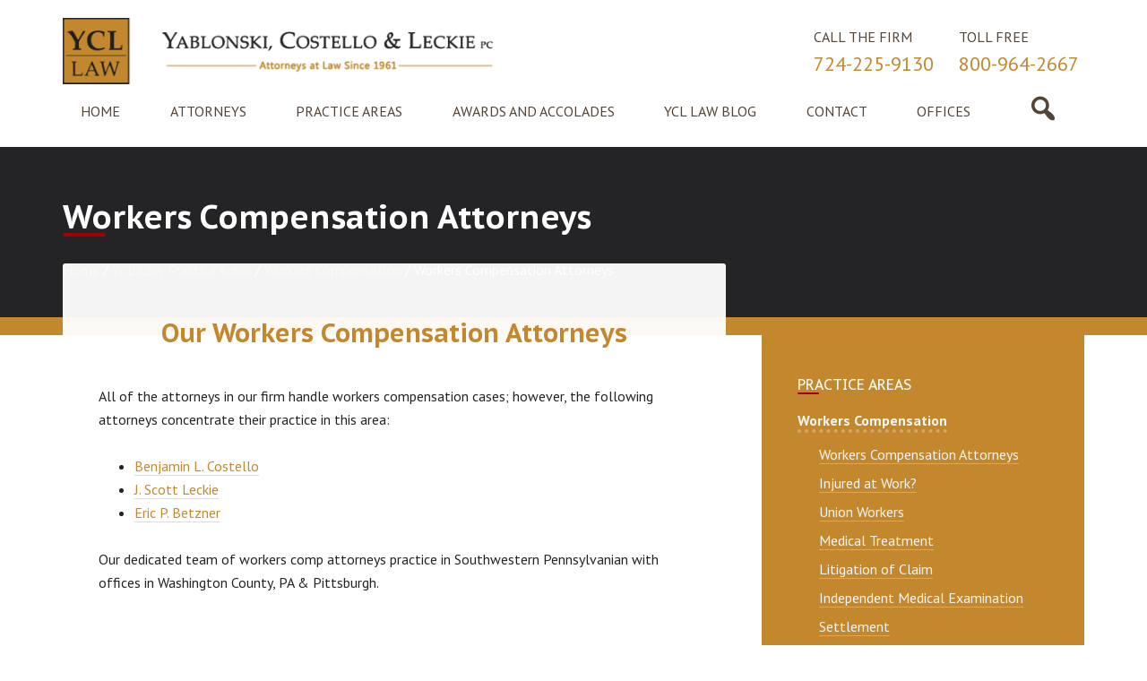

--- FILE ---
content_type: text/html; charset=UTF-8
request_url: https://ycllawfirm.com/practice-areas/workers-compensation/attorneys/
body_size: 9089
content:
<!DOCTYPE html>
<html lang="en-US" prefix="og: https://ogp.me/ns#">
<head >
<meta charset="UTF-8" />
<meta name="viewport" content="width=device-width, initial-scale=1" />

<!-- Search Engine Optimization by Rank Math PRO - https://rankmath.com/ -->
<title>Workers Compensation Attorneys | YCL Law</title>
<meta name="description" content="All YCL Law attorneys are Workers Compensation Attorneys; however a few of our attorneys have dedicated their lives to helping individuals with workers comp."/>
<meta name="robots" content="follow, index, max-snippet:-1, max-video-preview:-1, max-image-preview:large"/>
<link rel="canonical" href="https://ycllawfirm.com/practice-areas/workers-compensation/attorneys/" />
<meta property="og:locale" content="en_US" />
<meta property="og:type" content="article" />
<meta property="og:title" content="Workers Compensation Attorneys | YCL Law" />
<meta property="og:description" content="All YCL Law attorneys are Workers Compensation Attorneys; however a few of our attorneys have dedicated their lives to helping individuals with workers comp." />
<meta property="og:url" content="https://ycllawfirm.com/practice-areas/workers-compensation/attorneys/" />
<meta property="og:site_name" content="Yablonski, Costello &amp; Leckie PC" />
<meta property="article:publisher" content="https://www.facebook.com/Yablonski-Costello-Leckie-158605540894313/" />
<meta property="og:updated_time" content="2024-05-23T12:20:05-04:00" />
<meta property="og:image" content="https://ycllawfirm.com/wp-content/uploads/2021/12/YCL-Law-Social-Share.png" />
<meta property="og:image:secure_url" content="https://ycllawfirm.com/wp-content/uploads/2021/12/YCL-Law-Social-Share.png" />
<meta property="og:image:width" content="1200" />
<meta property="og:image:height" content="628" />
<meta property="og:image:alt" content="YCL Law Social Share" />
<meta property="og:image:type" content="image/png" />
<meta property="article:published_time" content="2015-10-22T14:04:32-04:00" />
<meta property="article:modified_time" content="2024-05-23T12:20:05-04:00" />
<meta name="twitter:card" content="summary_large_image" />
<meta name="twitter:title" content="Workers Compensation Attorneys | YCL Law" />
<meta name="twitter:description" content="All YCL Law attorneys are Workers Compensation Attorneys; however a few of our attorneys have dedicated their lives to helping individuals with workers comp." />
<meta name="twitter:image" content="https://ycllawfirm.com/wp-content/uploads/2021/12/YCL-Law-Social-Share.png" />
<meta name="twitter:label1" content="Time to read" />
<meta name="twitter:data1" content="Less than a minute" />
<script type="application/ld+json" class="rank-math-schema-pro">{"@context":"https://schema.org","@graph":[{"@type":["Person","Organization"],"@id":"https://ycllawfirm.com/#person","name":"Craig Grella","sameAs":["https://www.facebook.com/Yablonski-Costello-Leckie-158605540894313/"],"logo":{"@type":"ImageObject","@id":"https://ycllawfirm.com/#logo","url":"http://ycllawfirm.com/wp-content/uploads/2016/08/logo-lite-1.png","contentUrl":"http://ycllawfirm.com/wp-content/uploads/2016/08/logo-lite-1.png","caption":"Craig Grella","inLanguage":"en-US","width":"168","height":"166"},"image":{"@type":"ImageObject","@id":"https://ycllawfirm.com/#logo","url":"http://ycllawfirm.com/wp-content/uploads/2016/08/logo-lite-1.png","contentUrl":"http://ycllawfirm.com/wp-content/uploads/2016/08/logo-lite-1.png","caption":"Craig Grella","inLanguage":"en-US","width":"168","height":"166"}},{"@type":"WebSite","@id":"https://ycllawfirm.com/#website","url":"https://ycllawfirm.com","name":"Craig Grella","publisher":{"@id":"https://ycllawfirm.com/#person"},"inLanguage":"en-US"},{"@type":"ImageObject","@id":"https://ycllawfirm.com/wp-content/uploads/2021/12/YCL-Law-Social-Share.png","url":"https://ycllawfirm.com/wp-content/uploads/2021/12/YCL-Law-Social-Share.png","width":"1200","height":"628","caption":"YCL Law Social Share","inLanguage":"en-US"},{"@type":"WebPage","@id":"https://ycllawfirm.com/practice-areas/workers-compensation/attorneys/#webpage","url":"https://ycllawfirm.com/practice-areas/workers-compensation/attorneys/","name":"Workers Compensation Attorneys | YCL Law","datePublished":"2015-10-22T14:04:32-04:00","dateModified":"2024-05-23T12:20:05-04:00","isPartOf":{"@id":"https://ycllawfirm.com/#website"},"primaryImageOfPage":{"@id":"https://ycllawfirm.com/wp-content/uploads/2021/12/YCL-Law-Social-Share.png"},"inLanguage":"en-US"},{"@type":"Article","headline":"Workers Compensation Attorneys | YCL Law","datePublished":"2015-10-22T14:04:32-04:00","dateModified":"2024-05-23T12:20:05-04:00","author":{"@type":"Person","name":"Craig Grella"},"description":"All YCL Law attorneys are Workers Compensation Attorneys; however a few of our attorneys have dedicated their lives to helping individuals with workers comp.","name":"Workers Compensation Attorneys | YCL Law","@id":"https://ycllawfirm.com/practice-areas/workers-compensation/attorneys/#schema-11637","isPartOf":{"@id":"https://ycllawfirm.com/practice-areas/workers-compensation/attorneys/#webpage"},"publisher":{"@id":"https://ycllawfirm.com/#person"},"image":{"@id":"https://ycllawfirm.com/wp-content/uploads/2021/12/YCL-Law-Social-Share.png"},"inLanguage":"en-US","mainEntityOfPage":{"@id":"https://ycllawfirm.com/practice-areas/workers-compensation/attorneys/#webpage"}}]}</script>
<!-- /Rank Math WordPress SEO plugin -->

<link rel='dns-prefetch' href='//use.fontawesome.com' />
<link rel="alternate" type="application/rss+xml" title="Yablonski, Costello &amp; Leckie PC &raquo; Feed" href="https://ycllawfirm.com/feed/" />
<link rel="alternate" type="application/rss+xml" title="Yablonski, Costello &amp; Leckie PC &raquo; Comments Feed" href="https://ycllawfirm.com/comments/feed/" />
<link rel="alternate" title="oEmbed (JSON)" type="application/json+oembed" href="https://ycllawfirm.com/wp-json/oembed/1.0/embed?url=https%3A%2F%2Fycllawfirm.com%2Fpractice-areas%2Fworkers-compensation%2Fattorneys%2F" />
<link rel="alternate" title="oEmbed (XML)" type="text/xml+oembed" href="https://ycllawfirm.com/wp-json/oembed/1.0/embed?url=https%3A%2F%2Fycllawfirm.com%2Fpractice-areas%2Fworkers-compensation%2Fattorneys%2F&#038;format=xml" />
<style id='wp-img-auto-sizes-contain-inline-css' type='text/css'>
img:is([sizes=auto i],[sizes^="auto," i]){contain-intrinsic-size:3000px 1500px}
/*# sourceURL=wp-img-auto-sizes-contain-inline-css */
</style>
<link rel='stylesheet' id='ycl-law-css' href='https://ycllawfirm.com/wp-content/themes/ycllaw/style.css?ver=1653358641' type='text/css' media='all' />
<style id='wp-emoji-styles-inline-css' type='text/css'>

	img.wp-smiley, img.emoji {
		display: inline !important;
		border: none !important;
		box-shadow: none !important;
		height: 1em !important;
		width: 1em !important;
		margin: 0 0.07em !important;
		vertical-align: -0.1em !important;
		background: none !important;
		padding: 0 !important;
	}
/*# sourceURL=wp-emoji-styles-inline-css */
</style>
<link rel='stylesheet' id='wp-block-library-css' href='https://ycllawfirm.com/wp-includes/css/dist/block-library/style.min.css?ver=6.9' type='text/css' media='all' />
<style id='classic-theme-styles-inline-css' type='text/css'>
/*! This file is auto-generated */
.wp-block-button__link{color:#fff;background-color:#32373c;border-radius:9999px;box-shadow:none;text-decoration:none;padding:calc(.667em + 2px) calc(1.333em + 2px);font-size:1.125em}.wp-block-file__button{background:#32373c;color:#fff;text-decoration:none}
/*# sourceURL=/wp-includes/css/classic-themes.min.css */
</style>
<style id='rank-math-toc-block-style-inline-css' type='text/css'>
.wp-block-rank-math-toc-block nav ol{counter-reset:item}.wp-block-rank-math-toc-block nav ol li{display:block}.wp-block-rank-math-toc-block nav ol li:before{content:counters(item, ".") ". ";counter-increment:item}

/*# sourceURL=https://ycllawfirm.com/wp-content/plugins/seo-by-rank-math/includes/modules/schema/blocks/toc/assets/css/toc_list_style.css */
</style>
<style id='global-styles-inline-css' type='text/css'>
:root{--wp--preset--aspect-ratio--square: 1;--wp--preset--aspect-ratio--4-3: 4/3;--wp--preset--aspect-ratio--3-4: 3/4;--wp--preset--aspect-ratio--3-2: 3/2;--wp--preset--aspect-ratio--2-3: 2/3;--wp--preset--aspect-ratio--16-9: 16/9;--wp--preset--aspect-ratio--9-16: 9/16;--wp--preset--color--black: #000000;--wp--preset--color--cyan-bluish-gray: #abb8c3;--wp--preset--color--white: #ffffff;--wp--preset--color--pale-pink: #f78da7;--wp--preset--color--vivid-red: #cf2e2e;--wp--preset--color--luminous-vivid-orange: #ff6900;--wp--preset--color--luminous-vivid-amber: #fcb900;--wp--preset--color--light-green-cyan: #7bdcb5;--wp--preset--color--vivid-green-cyan: #00d084;--wp--preset--color--pale-cyan-blue: #8ed1fc;--wp--preset--color--vivid-cyan-blue: #0693e3;--wp--preset--color--vivid-purple: #9b51e0;--wp--preset--gradient--vivid-cyan-blue-to-vivid-purple: linear-gradient(135deg,rgb(6,147,227) 0%,rgb(155,81,224) 100%);--wp--preset--gradient--light-green-cyan-to-vivid-green-cyan: linear-gradient(135deg,rgb(122,220,180) 0%,rgb(0,208,130) 100%);--wp--preset--gradient--luminous-vivid-amber-to-luminous-vivid-orange: linear-gradient(135deg,rgb(252,185,0) 0%,rgb(255,105,0) 100%);--wp--preset--gradient--luminous-vivid-orange-to-vivid-red: linear-gradient(135deg,rgb(255,105,0) 0%,rgb(207,46,46) 100%);--wp--preset--gradient--very-light-gray-to-cyan-bluish-gray: linear-gradient(135deg,rgb(238,238,238) 0%,rgb(169,184,195) 100%);--wp--preset--gradient--cool-to-warm-spectrum: linear-gradient(135deg,rgb(74,234,220) 0%,rgb(151,120,209) 20%,rgb(207,42,186) 40%,rgb(238,44,130) 60%,rgb(251,105,98) 80%,rgb(254,248,76) 100%);--wp--preset--gradient--blush-light-purple: linear-gradient(135deg,rgb(255,206,236) 0%,rgb(152,150,240) 100%);--wp--preset--gradient--blush-bordeaux: linear-gradient(135deg,rgb(254,205,165) 0%,rgb(254,45,45) 50%,rgb(107,0,62) 100%);--wp--preset--gradient--luminous-dusk: linear-gradient(135deg,rgb(255,203,112) 0%,rgb(199,81,192) 50%,rgb(65,88,208) 100%);--wp--preset--gradient--pale-ocean: linear-gradient(135deg,rgb(255,245,203) 0%,rgb(182,227,212) 50%,rgb(51,167,181) 100%);--wp--preset--gradient--electric-grass: linear-gradient(135deg,rgb(202,248,128) 0%,rgb(113,206,126) 100%);--wp--preset--gradient--midnight: linear-gradient(135deg,rgb(2,3,129) 0%,rgb(40,116,252) 100%);--wp--preset--font-size--small: 13px;--wp--preset--font-size--medium: 20px;--wp--preset--font-size--large: 36px;--wp--preset--font-size--x-large: 42px;--wp--preset--spacing--20: 0.44rem;--wp--preset--spacing--30: 0.67rem;--wp--preset--spacing--40: 1rem;--wp--preset--spacing--50: 1.5rem;--wp--preset--spacing--60: 2.25rem;--wp--preset--spacing--70: 3.38rem;--wp--preset--spacing--80: 5.06rem;--wp--preset--shadow--natural: 6px 6px 9px rgba(0, 0, 0, 0.2);--wp--preset--shadow--deep: 12px 12px 50px rgba(0, 0, 0, 0.4);--wp--preset--shadow--sharp: 6px 6px 0px rgba(0, 0, 0, 0.2);--wp--preset--shadow--outlined: 6px 6px 0px -3px rgb(255, 255, 255), 6px 6px rgb(0, 0, 0);--wp--preset--shadow--crisp: 6px 6px 0px rgb(0, 0, 0);}:where(.is-layout-flex){gap: 0.5em;}:where(.is-layout-grid){gap: 0.5em;}body .is-layout-flex{display: flex;}.is-layout-flex{flex-wrap: wrap;align-items: center;}.is-layout-flex > :is(*, div){margin: 0;}body .is-layout-grid{display: grid;}.is-layout-grid > :is(*, div){margin: 0;}:where(.wp-block-columns.is-layout-flex){gap: 2em;}:where(.wp-block-columns.is-layout-grid){gap: 2em;}:where(.wp-block-post-template.is-layout-flex){gap: 1.25em;}:where(.wp-block-post-template.is-layout-grid){gap: 1.25em;}.has-black-color{color: var(--wp--preset--color--black) !important;}.has-cyan-bluish-gray-color{color: var(--wp--preset--color--cyan-bluish-gray) !important;}.has-white-color{color: var(--wp--preset--color--white) !important;}.has-pale-pink-color{color: var(--wp--preset--color--pale-pink) !important;}.has-vivid-red-color{color: var(--wp--preset--color--vivid-red) !important;}.has-luminous-vivid-orange-color{color: var(--wp--preset--color--luminous-vivid-orange) !important;}.has-luminous-vivid-amber-color{color: var(--wp--preset--color--luminous-vivid-amber) !important;}.has-light-green-cyan-color{color: var(--wp--preset--color--light-green-cyan) !important;}.has-vivid-green-cyan-color{color: var(--wp--preset--color--vivid-green-cyan) !important;}.has-pale-cyan-blue-color{color: var(--wp--preset--color--pale-cyan-blue) !important;}.has-vivid-cyan-blue-color{color: var(--wp--preset--color--vivid-cyan-blue) !important;}.has-vivid-purple-color{color: var(--wp--preset--color--vivid-purple) !important;}.has-black-background-color{background-color: var(--wp--preset--color--black) !important;}.has-cyan-bluish-gray-background-color{background-color: var(--wp--preset--color--cyan-bluish-gray) !important;}.has-white-background-color{background-color: var(--wp--preset--color--white) !important;}.has-pale-pink-background-color{background-color: var(--wp--preset--color--pale-pink) !important;}.has-vivid-red-background-color{background-color: var(--wp--preset--color--vivid-red) !important;}.has-luminous-vivid-orange-background-color{background-color: var(--wp--preset--color--luminous-vivid-orange) !important;}.has-luminous-vivid-amber-background-color{background-color: var(--wp--preset--color--luminous-vivid-amber) !important;}.has-light-green-cyan-background-color{background-color: var(--wp--preset--color--light-green-cyan) !important;}.has-vivid-green-cyan-background-color{background-color: var(--wp--preset--color--vivid-green-cyan) !important;}.has-pale-cyan-blue-background-color{background-color: var(--wp--preset--color--pale-cyan-blue) !important;}.has-vivid-cyan-blue-background-color{background-color: var(--wp--preset--color--vivid-cyan-blue) !important;}.has-vivid-purple-background-color{background-color: var(--wp--preset--color--vivid-purple) !important;}.has-black-border-color{border-color: var(--wp--preset--color--black) !important;}.has-cyan-bluish-gray-border-color{border-color: var(--wp--preset--color--cyan-bluish-gray) !important;}.has-white-border-color{border-color: var(--wp--preset--color--white) !important;}.has-pale-pink-border-color{border-color: var(--wp--preset--color--pale-pink) !important;}.has-vivid-red-border-color{border-color: var(--wp--preset--color--vivid-red) !important;}.has-luminous-vivid-orange-border-color{border-color: var(--wp--preset--color--luminous-vivid-orange) !important;}.has-luminous-vivid-amber-border-color{border-color: var(--wp--preset--color--luminous-vivid-amber) !important;}.has-light-green-cyan-border-color{border-color: var(--wp--preset--color--light-green-cyan) !important;}.has-vivid-green-cyan-border-color{border-color: var(--wp--preset--color--vivid-green-cyan) !important;}.has-pale-cyan-blue-border-color{border-color: var(--wp--preset--color--pale-cyan-blue) !important;}.has-vivid-cyan-blue-border-color{border-color: var(--wp--preset--color--vivid-cyan-blue) !important;}.has-vivid-purple-border-color{border-color: var(--wp--preset--color--vivid-purple) !important;}.has-vivid-cyan-blue-to-vivid-purple-gradient-background{background: var(--wp--preset--gradient--vivid-cyan-blue-to-vivid-purple) !important;}.has-light-green-cyan-to-vivid-green-cyan-gradient-background{background: var(--wp--preset--gradient--light-green-cyan-to-vivid-green-cyan) !important;}.has-luminous-vivid-amber-to-luminous-vivid-orange-gradient-background{background: var(--wp--preset--gradient--luminous-vivid-amber-to-luminous-vivid-orange) !important;}.has-luminous-vivid-orange-to-vivid-red-gradient-background{background: var(--wp--preset--gradient--luminous-vivid-orange-to-vivid-red) !important;}.has-very-light-gray-to-cyan-bluish-gray-gradient-background{background: var(--wp--preset--gradient--very-light-gray-to-cyan-bluish-gray) !important;}.has-cool-to-warm-spectrum-gradient-background{background: var(--wp--preset--gradient--cool-to-warm-spectrum) !important;}.has-blush-light-purple-gradient-background{background: var(--wp--preset--gradient--blush-light-purple) !important;}.has-blush-bordeaux-gradient-background{background: var(--wp--preset--gradient--blush-bordeaux) !important;}.has-luminous-dusk-gradient-background{background: var(--wp--preset--gradient--luminous-dusk) !important;}.has-pale-ocean-gradient-background{background: var(--wp--preset--gradient--pale-ocean) !important;}.has-electric-grass-gradient-background{background: var(--wp--preset--gradient--electric-grass) !important;}.has-midnight-gradient-background{background: var(--wp--preset--gradient--midnight) !important;}.has-small-font-size{font-size: var(--wp--preset--font-size--small) !important;}.has-medium-font-size{font-size: var(--wp--preset--font-size--medium) !important;}.has-large-font-size{font-size: var(--wp--preset--font-size--large) !important;}.has-x-large-font-size{font-size: var(--wp--preset--font-size--x-large) !important;}
:where(.wp-block-post-template.is-layout-flex){gap: 1.25em;}:where(.wp-block-post-template.is-layout-grid){gap: 1.25em;}
:where(.wp-block-term-template.is-layout-flex){gap: 1.25em;}:where(.wp-block-term-template.is-layout-grid){gap: 1.25em;}
:where(.wp-block-columns.is-layout-flex){gap: 2em;}:where(.wp-block-columns.is-layout-grid){gap: 2em;}
:root :where(.wp-block-pullquote){font-size: 1.5em;line-height: 1.6;}
/*# sourceURL=global-styles-inline-css */
</style>
<link rel='stylesheet' id='dashicons-css' href='https://ycllawfirm.com/wp-includes/css/dashicons.min.css?ver=6.9' type='text/css' media='all' />
<link rel='stylesheet' id='responsive-video-js-css-css' href='https://ycllawfirm.com/wp-content/themes/ycllaw/css/responsive-video-js.css?ver=6.9' type='text/css' media='all' />
<link rel='stylesheet' id='tablepress-default-css' href='https://ycllawfirm.com/wp-content/plugins/tablepress/css/build/default.css?ver=2.1.4' type='text/css' media='all' />
<script type="text/javascript" src="https://ycllawfirm.com/wp-includes/js/jquery/jquery.min.js?ver=3.7.1" id="jquery-core-js"></script>
<script type="text/javascript" src="https://ycllawfirm.com/wp-includes/js/jquery/jquery-migrate.min.js?ver=3.4.1" id="jquery-migrate-js"></script>
<script type="text/javascript" src="https://ycllawfirm.com/wp-content/themes/ycllaw/js/responsive-menu.js?ver=1.0.0" id="news-responsive-menu-js"></script>
<script type="text/javascript" src="https://use.fontawesome.com/0190631a9b.js?ver=1.0.0" id="font-awesome-cdn-js"></script>
<link rel="https://api.w.org/" href="https://ycllawfirm.com/wp-json/" /><link rel="alternate" title="JSON" type="application/json" href="https://ycllawfirm.com/wp-json/wp/v2/pages/86" /><link rel="EditURI" type="application/rsd+xml" title="RSD" href="https://ycllawfirm.com/xmlrpc.php?rsd" />
<meta name="generator" content="WordPress 6.9" />
<link rel='shortlink' href='https://ycllawfirm.com/?p=86' />
<!-- Global site tag (gtag.js) - Google Analytics -->
<script async src="https://www.googletagmanager.com/gtag/js?id=G-RN6TZHW4G8"></script>
<script>
  window.dataLayer = window.dataLayer || [];
  function gtag(){dataLayer.push(arguments);}
  gtag('js', new Date());

  gtag('config', 'G-RN6TZHW4G8');
</script>

<!-- Google tag (gtag.js) -->
<script async src="https://www.googletagmanager.com/gtag/js?id=AW-998280068"></script>
<script>
  window.dataLayer = window.dataLayer || [];
  function gtag(){dataLayer.push(arguments);}
  gtag('js', new Date());

  gtag('config', 'AW-998280068');
</script><meta name="generator" content="Elementor 3.34.1; features: additional_custom_breakpoints; settings: css_print_method-external, google_font-enabled, font_display-auto">
			<style>
				.e-con.e-parent:nth-of-type(n+4):not(.e-lazyloaded):not(.e-no-lazyload),
				.e-con.e-parent:nth-of-type(n+4):not(.e-lazyloaded):not(.e-no-lazyload) * {
					background-image: none !important;
				}
				@media screen and (max-height: 1024px) {
					.e-con.e-parent:nth-of-type(n+3):not(.e-lazyloaded):not(.e-no-lazyload),
					.e-con.e-parent:nth-of-type(n+3):not(.e-lazyloaded):not(.e-no-lazyload) * {
						background-image: none !important;
					}
				}
				@media screen and (max-height: 640px) {
					.e-con.e-parent:nth-of-type(n+2):not(.e-lazyloaded):not(.e-no-lazyload),
					.e-con.e-parent:nth-of-type(n+2):not(.e-lazyloaded):not(.e-no-lazyload) * {
						background-image: none !important;
					}
				}
			</style>
			<script type="text/javascript" id="google_gtagjs" src="https://ycllawfirm.com/?local_ga_js=cae0d3e9ffe593c9d90fa20c03c64f10" async="async"></script>
<script type="text/javascript" id="google_gtagjs-inline">
/* <![CDATA[ */
window.dataLayer = window.dataLayer || [];function gtag(){dataLayer.push(arguments);}gtag('js', new Date());gtag('config', 'UA-67434805-2', {} );
/* ]]> */
</script>
<link rel="icon" href="https://ycllawfirm.com/wp-content/uploads/2016/08/cropped-logo-lite-1-32x32.png" sizes="32x32" />
<link rel="icon" href="https://ycllawfirm.com/wp-content/uploads/2016/08/cropped-logo-lite-1-192x192.png" sizes="192x192" />
<link rel="apple-touch-icon" href="https://ycllawfirm.com/wp-content/uploads/2016/08/cropped-logo-lite-1-180x180.png" />
<meta name="msapplication-TileImage" content="https://ycllawfirm.com/wp-content/uploads/2016/08/cropped-logo-lite-1-270x270.png" />
		<style type="text/css" id="wp-custom-css">
			.more-link.button,
#commentform .form-submit #submit,
#gform_submit_button_3 {
	background-color: #242426 !important;
}

.more-link.button:hover,
#commentform .form-submit #submit:hover,
#gform_submit_button_3:hover {
	background-color: #f15123 !important;
}

.more-link.button {
	margin-bottom: 20px
}

input[type=checkbox], input[type=radio] {
	width: auto;
}

.single-phone a:hover {
	color: #a10000;
}

/* Laymans Button */
.laymans-guide-button {
	margin-top: 10px;
	margin-bottom: 10px;
	background-color: #a10000!important;
	color: white;
	/*padding: 1.6rem, 1.8rem; */
	padding: 10px 20px;
	text-align: center;
	transition: background-color, .15s, ease-out;
	box-shadow: 6px 5px 0 0 rgba(0,0,0,.2);
	&:hover {
	 background-color: #c3882d!important;
	 color: white;
	}
}

#gform_submit_button_1,
#gform_submit_button_2,
#gform_submit_button_3 {
    /* background-color: #035ea2 !important; */
	background-color: #242426
}

/* Layman's Guide to Worker Comp Form */
#gform_submit_button_4 {
	background-color: #a10000;
}

#gform_submit_button_1:hover ,
#gform_submit_button_2:hover ,
#gform_submit_button_3:hover  {
		 background-color: #a10000!important;
}

/* Layman's Guide to Worker Comp Form */
#gform_submit_button_4:hover  {
		 background-color: #c3882d!important;
}

.custom-section-guide {
	padding: 25px 0;
  font-size: 1.8rem;
	border-bottom: 1px solid #c3882d;
  border-left: 1px solid #c3882d;
	background-color: white;
}

.wrap-guide-button {
	max-width: 300px;
  margin: 0 auto;
}

.gform_wrapper {
	padding: 10px;
  /* background-color: #c3882d47; */
	background-color: #f4e2c9;
}

.download-button:hover {
	background-color: #a10000!important;
}

.front-page .hp-featured-content a.readmore-link:hover {
	background-color: #a10000!important;
}

.front-page .hp-featured-content a.readmore-link:hover:after {
	border-left-color: #a10000!important;
}


.single-hlocation .content .entry {
    padding-left: 0;
}
/* Hide YCL Banner Image */
img[src*="YCL_BANNER.png"] {
    display: none !important;
}
/* Hide the displaced heading */
h2:first-of-type {
    position: relative !important;
    order: 2 !important;
    text-align: center !important;
    margin: 30px auto 20px auto !important;
    padding: 15px !important;
    font-size: 1.8em !important;
    color: #c3882d !important;
}
.site-content,
.content-area,
.entry-content,
main {
    margin-top: -50px !important;
    padding-top: 20px !important;
}
/* Target the main content wrapper */
#main,
#content,
.main-content {
    margin-top: -60px !important;
    position: relative !important;
}
/* Target WordPress default content classes */
.hentry,
.post,
article {
    margin-top: -50px !important;
    position: relative !important;
}
/* Reduce top padding/margin on the page wrapper */
#page,
.site {
    padding-top: 0 !important;
    margin-top: -40px !important;
}
/* Move the entire content area up */
body .site-content {
    transform: translateY(-50px) !important;
}

		</style>
		</head>
<body class="wp-singular page-template-default page page-id-86 page-child parent-pageid-78 wp-theme-genesis wp-child-theme-ycllaw gfpc-ycllaw header-image content-sidebar genesis-breadcrumbs-visible genesis-footer-widgets-visible elementor-default elementor-kit-982" itemscope itemtype="https://schema.org/WebPage"><div class="site-container"><header class="site-header" itemscope itemtype="https://schema.org/WPHeader"><div class="wrap"><div class="title-area"><p class="site-title" itemprop="headline"><a href="https://ycllawfirm.com/" title="Yablonski, Costello &amp; Leckie PC"><img fetchpriority="high" src="https://ycllawfirm.com/wp-content/themes/ycllaw/images/logo.png" alt="Yablonski, Costello &amp; Leckie PC" title="Yablonski, Costello &amp; Leckie PC" width="1072" height="166" /></a></p></div><div class="widget-area header-widget-area"><section id="text-6" class="widget-odd widget-last widget-first widget-1 phone-contact widget widget_text"><div class="widget-wrap">			<div class="textwidget"><div class="single-phone">
<span class="cta">CALL THE FIRM</span><br />
<span class="phone-number"><a href="tel:724-225-9130">724-225-9130</a></span>
</div>

<div class="single-phone">
<span class="cta">TOLL FREE</span><br />
<span class="phone-number"><a href="tel:800-964-2667">800-964-2667</a></span>
</div>
</div>
		</div></section>
</div></div></header><nav class="nav-primary" aria-label="Main" itemscope itemtype="https://schema.org/SiteNavigationElement"><div class="wrap"><ul id="menu-mainmenu" class="menu genesis-nav-menu menu-primary"><li id="menu-item-254" class="menu-item menu-item-type-custom menu-item-object-custom menu-item-home menu-item-254"><a href="https://ycllawfirm.com/" itemprop="url"><span itemprop="name">Home</span></a></li>
<li id="menu-item-255" class="menu-item menu-item-type-post_type menu-item-object-page menu-item-255"><a href="https://ycllawfirm.com/attorneys/" itemprop="url"><span itemprop="name">Attorneys</span></a></li>
<li id="menu-item-257" class="menu-item menu-item-type-post_type menu-item-object-page current-page-ancestor menu-item-257"><a href="https://ycllawfirm.com/practice-areas/" itemprop="url"><span itemprop="name">Practice Areas</span></a></li>
<li id="menu-item-256" class="menu-item menu-item-type-post_type menu-item-object-page menu-item-256"><a href="https://ycllawfirm.com/awards-and-accolades/" itemprop="url"><span itemprop="name">Awards and Accolades</span></a></li>
<li id="menu-item-258" class="menu-item menu-item-type-post_type menu-item-object-page menu-item-258"><a href="https://ycllawfirm.com/blog/" itemprop="url"><span itemprop="name">YCL Law Blog</span></a></li>
<li id="menu-item-601" class="menu-item menu-item-type-post_type menu-item-object-page menu-item-601"><a href="https://ycllawfirm.com/contact-us/" itemprop="url"><span itemprop="name">Contact</span></a></li>
<li id="menu-item-602" class="menu-item menu-item-type-post_type menu-item-object-page menu-item-602"><a href="https://ycllawfirm.com/directions/" itemprop="url"><span itemprop="name">Offices</span></a></li>
<li id="menu-item-603" class="search-link menu-item menu-item-type-custom menu-item-object-custom menu-item-603"><a href="#" itemprop="url"><span itemprop="name"></span></a></li>
</ul></div></nav>	<div class="header-search-bar">
		<div class="wrap">
			<form method="get" action="/">
				<input type="search" name="s" class="search-input" title="Search the website"
				       placeholder="What are you looking for?"/>
				<input type="submit" class="search-submit"/>
			</form>
		</div>
	</div>
	<div class="top-title-section">
	<div class="wrap">
	<h1 class="entry-title" itemprop="headline">Workers Compensation Attorneys</h1>
<div class="breadcrumb" itemprop="breadcrumb" itemscope itemtype="https://schema.org/BreadcrumbList"><span class="breadcrumb-link-wrap" itemprop="itemListElement" itemscope itemtype="https://schema.org/ListItem"><a class="breadcrumb-link" href="https://ycllawfirm.com/" itemprop="item"><span class="breadcrumb-link-text-wrap" itemprop="name">Home</span></a><meta itemprop="position" content="1"></span> <span aria-label="breadcrumb separator">/</span> <span class="breadcrumb-link-wrap" itemprop="itemListElement" itemscope itemtype="https://schema.org/ListItem"><a class="breadcrumb-link" href="https://ycllawfirm.com/practice-areas/" itemprop="item"><span class="breadcrumb-link-text-wrap" itemprop="name">YCL Law Practice Areas</span></a><meta itemprop="position" content="3"></span> <span aria-label="breadcrumb separator">/</span> <span class="breadcrumb-link-wrap" itemprop="itemListElement" itemscope itemtype="https://schema.org/ListItem"><a class="breadcrumb-link" href="https://ycllawfirm.com/practice-areas/workers-compensation/" itemprop="item"><span class="breadcrumb-link-text-wrap" itemprop="name">Workers Compensation</span></a><meta itemprop="position" content="2"></span> <span aria-label="breadcrumb separator">/</span> Workers Compensation Attorneys</div>	</div></div>
	<div class="site-inner"><div class="wrap"><div class="content-sidebar-wrap"><main class="content"><article class="post-86 page type-page status-publish entry" aria-label="Workers Compensation Attorneys" itemscope itemtype="https://schema.org/CreativeWork"><header class="entry-header"></header><div class="entry-content" itemprop="text"><h2>Our Workers Compensation Attorneys</h2>
<p>All of the attorneys in our firm handle workers compensation cases; however, the following attorneys concentrate their practice in this area:</p>
<ul>
<li><a href="http://ycllawfirm.com/attorneys/benjamin-l-costello/" rel="noopener noreferrer">Benjamin L. Costello</a></li>
<li><a href="http://ycllawfirm.com/attorneys/j-scott-leckie/" rel="noopener noreferrer">J. Scott Leckie</a></li>
<li><a href="http://ycllawfirm.com/attorneys/eric-p-betzner/" rel="noopener noreferrer">Eric P. Betzner</a></li>
</ul>
<p>Our dedicated team of workers comp attorneys practice in Southwestern Pennsylvanian with offices in Washington County, PA &amp; Pittsburgh.</p>
</div></article></main><aside class="sidebar sidebar-primary widget-area" role="complementary" aria-label="Primary Sidebar" itemscope itemtype="https://schema.org/WPSideBar"><section id="nav_menu-5" class="widget-odd widget-last widget-first widget-1 practice-areas-menu widget widget_nav_menu"><div class="widget-wrap"><h4 class="widget-title widgettitle">Practice Areas</h4>
<div class="menu-practice-areas-menu-container"><ul id="menu-practice-areas-menu" class="menu"><li id="menu-item-342" class="menu-item menu-item-type-post_type menu-item-object-page current-page-ancestor current-menu-ancestor current-menu-parent current-page-parent current_page_parent current_page_ancestor menu-item-has-children menu-item-342"><a href="https://ycllawfirm.com/practice-areas/workers-compensation/" itemprop="url">Workers Compensation</a>
<ul class="sub-menu">
	<li id="menu-item-343" class="menu-item menu-item-type-post_type menu-item-object-page current-menu-item page_item page-item-86 current_page_item menu-item-343"><a href="https://ycllawfirm.com/practice-areas/workers-compensation/attorneys/" aria-current="page" itemprop="url">Workers Compensation Attorneys</a></li>
	<li id="menu-item-345" class="menu-item menu-item-type-post_type menu-item-object-page menu-item-345"><a href="https://ycllawfirm.com/practice-areas/workers-compensation/injured-at-work/" itemprop="url">Injured at Work?</a></li>
	<li id="menu-item-1321" class="menu-item menu-item-type-post_type menu-item-object-page menu-item-1321"><a href="https://ycllawfirm.com/practice-areas/workers-compensation/union-workers/" itemprop="url">Union Workers</a></li>
	<li id="menu-item-346" class="menu-item menu-item-type-post_type menu-item-object-page menu-item-346"><a href="https://ycllawfirm.com/practice-areas/workers-compensation/medical-treatment/" itemprop="url">Medical Treatment</a></li>
	<li id="menu-item-347" class="menu-item menu-item-type-post_type menu-item-object-page menu-item-347"><a href="https://ycllawfirm.com/practice-areas/workers-compensation/litigation-of-claim/" itemprop="url">Litigation of Claim</a></li>
	<li id="menu-item-348" class="menu-item menu-item-type-post_type menu-item-object-page menu-item-348"><a href="https://ycllawfirm.com/practice-areas/workers-compensation/%ef%bb%bfindependent-medical-examination/" itemprop="url">﻿Independent Medical Examination</a></li>
	<li id="menu-item-349" class="menu-item menu-item-type-post_type menu-item-object-page menu-item-349"><a href="https://ycllawfirm.com/practice-areas/workers-compensation/settlement/" itemprop="url">Settlement</a></li>
	<li id="menu-item-344" class="menu-item menu-item-type-post_type menu-item-object-page menu-item-344"><a href="https://ycllawfirm.com/practice-areas/workers-compensation/faqs/" itemprop="url">Pennsylvania Workers Compensation FAQs</a></li>
	<li id="menu-item-1351" class="menu-item menu-item-type-post_type menu-item-object-page menu-item-1351"><a href="https://ycllawfirm.com/practice-areas/workers-compensation/union-workers-compensation-faqs/" itemprop="url">Pennsylvania Union Workers Compensation FAQs</a></li>
	<li id="menu-item-691" class="menu-item menu-item-type-post_type_archive menu-item-object-glossary menu-item-691"><a href="https://ycllawfirm.com/glossary/" itemprop="url">Glossary</a></li>
	<li id="menu-item-350" class="menu-item menu-item-type-post_type menu-item-object-page menu-item-350"><a href="https://ycllawfirm.com/practice-areas/workers-compensation/links/" itemprop="url">Links</a></li>
</ul>
</li>
<li id="menu-item-354" class="menu-item menu-item-type-post_type menu-item-object-page menu-item-has-children menu-item-354"><a href="https://ycllawfirm.com/practice-areas/personal-injury/" itemprop="url">Personal Injury</a>
<ul class="sub-menu">
	<li id="menu-item-355" class="menu-item menu-item-type-post_type menu-item-object-page menu-item-355"><a href="https://ycllawfirm.com/practice-areas/personal-injury/personal-injury-attorneys/" itemprop="url">Personal Injury Attorneys</a></li>
</ul>
</li>
<li id="menu-item-356" class="menu-item menu-item-type-post_type menu-item-object-page menu-item-has-children menu-item-356"><a href="https://ycllawfirm.com/practice-areas/washington-county-social-security-disability/" itemprop="url">Social Security Disability</a>
<ul class="sub-menu">
	<li id="menu-item-357" class="menu-item menu-item-type-post_type menu-item-object-page menu-item-357"><a href="https://ycllawfirm.com/practice-areas/washington-county-social-security-disability/attorneys/" itemprop="url">Social Security Disability Attorneys</a></li>
	<li id="menu-item-358" class="menu-item menu-item-type-post_type menu-item-object-page menu-item-358"><a href="https://ycllawfirm.com/practice-areas/washington-county-social-security-disability/ssd-faq/" itemprop="url">Social Security Disability FAQ</a></li>
	<li id="menu-item-359" class="menu-item menu-item-type-post_type menu-item-object-page menu-item-359"><a href="https://ycllawfirm.com/practice-areas/settlement/" itemprop="url">Settlements</a></li>
</ul>
</li>
<li id="menu-item-1234" class="menu-item menu-item-type-post_type menu-item-object-page menu-item-1234"><a href="https://ycllawfirm.com/contact-us/" itemprop="url">Contact YCL Law</a></li>
</ul></div></div></section>
</aside></div></div></div><div class="footer-widgets"><div class="wrap"><div class="widget-area footer-widgets-1 footer-widget-area"><section id="text-2" class="widget-odd widget-last widget-first widget-1 widget widget_text"><div class="widget-wrap"><h4 class="widget-title widgettitle">Contact</h4>
			<div class="textwidget"><p>
116 N Main Street<br/>
Washington, PA 15301
</p>

<p>
<a href="tel: 724-225-9130">724-225-9130</a> <span class="teldesc">Tel</span><br />
<a href="tel: 800-964-2667">800-964-2667</a> <span class="teldesc">Toll Free</span><br />
724-225-9203 <span class="teldesc">Fax</span> <br />
<a href="/contact-us/" class="teldesc">Email &raquo;</a>
</p></div>
		</div></section>
</div><div class="widget-area footer-widgets-2 footer-widget-area"><section id="nav_menu-3" class="widget-odd widget-last widget-first widget-1 widget widget_nav_menu"><div class="widget-wrap"><h4 class="widget-title widgettitle">Navigation</h4>
<div class="menu-footermenu-container"><ul id="menu-footermenu" class="menu"><li id="menu-item-296" class="menu-item menu-item-type-post_type menu-item-object-page menu-item-home menu-item-296"><a href="https://ycllawfirm.com/" itemprop="url">Home</a></li>
<li id="menu-item-297" class="menu-item menu-item-type-post_type menu-item-object-page menu-item-297"><a href="https://ycllawfirm.com/attorneys/" itemprop="url">Attorneys</a></li>
<li id="menu-item-298" class="menu-item menu-item-type-post_type menu-item-object-page current-page-ancestor menu-item-298"><a href="https://ycllawfirm.com/practice-areas/" itemprop="url">Practice Areas</a></li>
<li id="menu-item-299" class="menu-item menu-item-type-post_type menu-item-object-page menu-item-299"><a href="https://ycllawfirm.com/awards-and-accolades/" itemprop="url">Awards and Accolades</a></li>
<li id="menu-item-300" class="menu-item menu-item-type-post_type menu-item-object-page menu-item-300"><a href="https://ycllawfirm.com/blog/" itemprop="url">YCL Law Blog</a></li>
<li id="menu-item-301" class="menu-item menu-item-type-post_type menu-item-object-page menu-item-301"><a href="https://ycllawfirm.com/contact-us/" itemprop="url">Contact YCL Law</a></li>
<li id="menu-item-302" class="menu-item menu-item-type-post_type menu-item-object-page menu-item-302"><a href="https://ycllawfirm.com/directions/" itemprop="url">Office Hours and Locations</a></li>
<li id="menu-item-690" class="menu-item menu-item-type-post_type_archive menu-item-object-hlocation menu-item-690"><a href="https://ycllawfirm.com/hearing-locations/" itemprop="url">Hearing Locations</a></li>
</ul></div></div></section>
</div><div class="widget-area footer-widgets-3 footer-widget-area"><section id="nav_menu-4" class="widget-odd widget-last widget-first widget-1 widget widget_nav_menu"><div class="widget-wrap"><h4 class="widget-title widgettitle">Practice Areas</h4>
<div class="menu-practicemenu-container"><ul id="menu-practicemenu" class="menu"><li id="menu-item-265" class="menu-item menu-item-type-post_type menu-item-object-page current-page-ancestor menu-item-265"><a href="https://ycllawfirm.com/practice-areas/workers-compensation/" itemprop="url">Workers Compensation</a></li>
<li id="menu-item-262" class="menu-item menu-item-type-post_type menu-item-object-page menu-item-262"><a href="https://ycllawfirm.com/practice-areas/personal-injury/" itemprop="url">Personal Injury</a></li>
<li id="menu-item-264" class="menu-item menu-item-type-post_type menu-item-object-page menu-item-264"><a href="https://ycllawfirm.com/practice-areas/washington-county-social-security-disability/" itemprop="url">Social Security Disability</a></li>
<li id="menu-item-263" class="menu-item menu-item-type-post_type menu-item-object-page menu-item-263"><a href="https://ycllawfirm.com/practice-areas/settlement/" itemprop="url">Settlements</a></li>
</ul></div></div></section>
</div></div></div><footer class="site-footer" itemscope itemtype="https://schema.org/WPFooter"><div class="wrap">	<div class="footer-disclaimer">
		<p><img decoding="async" class="alignnone" src="https://ycllawfirm.com/wp-content/uploads/2023/10/logo-lite-2-1.png" alt="YCL Law Logo" width="168" height="166" /></p>
<p><a href="//ycllawfirm.com/">Yablonski, Costello &amp; Leckie</a> A Professional Corporation serving clients throughout Western Pennsylvania.</p>
<p>Attorney Advertising. This website is designed for general information only. The information presented at this site should not be construed to be formal legal advice nor the formation of a lawyer/client relationship.</p>
	</div>
	<p>116 North Main Street · Washington, PA 15301 <br /> Copyright &#x000A9;&nbsp;2026 YCL Law. All Rights Reserved.</p></div></footer></div><script type="speculationrules">
{"prefetch":[{"source":"document","where":{"and":[{"href_matches":"/*"},{"not":{"href_matches":["/wp-*.php","/wp-admin/*","/wp-content/uploads/*","/wp-content/*","/wp-content/plugins/*","/wp-content/themes/ycllaw/*","/wp-content/themes/genesis/*","/*\\?(.+)"]}},{"not":{"selector_matches":"a[rel~=\"nofollow\"]"}},{"not":{"selector_matches":".no-prefetch, .no-prefetch a"}}]},"eagerness":"conservative"}]}
</script>
			<script>
				const lazyloadRunObserver = () => {
					const lazyloadBackgrounds = document.querySelectorAll( `.e-con.e-parent:not(.e-lazyloaded)` );
					const lazyloadBackgroundObserver = new IntersectionObserver( ( entries ) => {
						entries.forEach( ( entry ) => {
							if ( entry.isIntersecting ) {
								let lazyloadBackground = entry.target;
								if( lazyloadBackground ) {
									lazyloadBackground.classList.add( 'e-lazyloaded' );
								}
								lazyloadBackgroundObserver.unobserve( entry.target );
							}
						});
					}, { rootMargin: '200px 0px 200px 0px' } );
					lazyloadBackgrounds.forEach( ( lazyloadBackground ) => {
						lazyloadBackgroundObserver.observe( lazyloadBackground );
					} );
				};
				const events = [
					'DOMContentLoaded',
					'elementor/lazyload/observe',
				];
				events.forEach( ( event ) => {
					document.addEventListener( event, lazyloadRunObserver );
				} );
			</script>
			<script type="text/javascript" src="https://ycllawfirm.com/wp-content/themes/ycllaw/js/tipped.js?ver=4.5.7" id="tipped-js"></script>
<script type="text/javascript" src="https://ycllawfirm.com/wp-content/themes/ycllaw/js/jquery.fitvids.js?ver=1.1" id="fitvids-js"></script>
<script type="text/javascript" src="https://ycllawfirm.com/wp-content/themes/ycllaw/js/global.js?ver=1.0" id="ea-global-js"></script>
<script id="wp-emoji-settings" type="application/json">
{"baseUrl":"https://s.w.org/images/core/emoji/17.0.2/72x72/","ext":".png","svgUrl":"https://s.w.org/images/core/emoji/17.0.2/svg/","svgExt":".svg","source":{"concatemoji":"https://ycllawfirm.com/wp-includes/js/wp-emoji-release.min.js?ver=6.9"}}
</script>
<script type="module">
/* <![CDATA[ */
/*! This file is auto-generated */
const a=JSON.parse(document.getElementById("wp-emoji-settings").textContent),o=(window._wpemojiSettings=a,"wpEmojiSettingsSupports"),s=["flag","emoji"];function i(e){try{var t={supportTests:e,timestamp:(new Date).valueOf()};sessionStorage.setItem(o,JSON.stringify(t))}catch(e){}}function c(e,t,n){e.clearRect(0,0,e.canvas.width,e.canvas.height),e.fillText(t,0,0);t=new Uint32Array(e.getImageData(0,0,e.canvas.width,e.canvas.height).data);e.clearRect(0,0,e.canvas.width,e.canvas.height),e.fillText(n,0,0);const a=new Uint32Array(e.getImageData(0,0,e.canvas.width,e.canvas.height).data);return t.every((e,t)=>e===a[t])}function p(e,t){e.clearRect(0,0,e.canvas.width,e.canvas.height),e.fillText(t,0,0);var n=e.getImageData(16,16,1,1);for(let e=0;e<n.data.length;e++)if(0!==n.data[e])return!1;return!0}function u(e,t,n,a){switch(t){case"flag":return n(e,"\ud83c\udff3\ufe0f\u200d\u26a7\ufe0f","\ud83c\udff3\ufe0f\u200b\u26a7\ufe0f")?!1:!n(e,"\ud83c\udde8\ud83c\uddf6","\ud83c\udde8\u200b\ud83c\uddf6")&&!n(e,"\ud83c\udff4\udb40\udc67\udb40\udc62\udb40\udc65\udb40\udc6e\udb40\udc67\udb40\udc7f","\ud83c\udff4\u200b\udb40\udc67\u200b\udb40\udc62\u200b\udb40\udc65\u200b\udb40\udc6e\u200b\udb40\udc67\u200b\udb40\udc7f");case"emoji":return!a(e,"\ud83e\u1fac8")}return!1}function f(e,t,n,a){let r;const o=(r="undefined"!=typeof WorkerGlobalScope&&self instanceof WorkerGlobalScope?new OffscreenCanvas(300,150):document.createElement("canvas")).getContext("2d",{willReadFrequently:!0}),s=(o.textBaseline="top",o.font="600 32px Arial",{});return e.forEach(e=>{s[e]=t(o,e,n,a)}),s}function r(e){var t=document.createElement("script");t.src=e,t.defer=!0,document.head.appendChild(t)}a.supports={everything:!0,everythingExceptFlag:!0},new Promise(t=>{let n=function(){try{var e=JSON.parse(sessionStorage.getItem(o));if("object"==typeof e&&"number"==typeof e.timestamp&&(new Date).valueOf()<e.timestamp+604800&&"object"==typeof e.supportTests)return e.supportTests}catch(e){}return null}();if(!n){if("undefined"!=typeof Worker&&"undefined"!=typeof OffscreenCanvas&&"undefined"!=typeof URL&&URL.createObjectURL&&"undefined"!=typeof Blob)try{var e="postMessage("+f.toString()+"("+[JSON.stringify(s),u.toString(),c.toString(),p.toString()].join(",")+"));",a=new Blob([e],{type:"text/javascript"});const r=new Worker(URL.createObjectURL(a),{name:"wpTestEmojiSupports"});return void(r.onmessage=e=>{i(n=e.data),r.terminate(),t(n)})}catch(e){}i(n=f(s,u,c,p))}t(n)}).then(e=>{for(const n in e)a.supports[n]=e[n],a.supports.everything=a.supports.everything&&a.supports[n],"flag"!==n&&(a.supports.everythingExceptFlag=a.supports.everythingExceptFlag&&a.supports[n]);var t;a.supports.everythingExceptFlag=a.supports.everythingExceptFlag&&!a.supports.flag,a.supports.everything||((t=a.source||{}).concatemoji?r(t.concatemoji):t.wpemoji&&t.twemoji&&(r(t.twemoji),r(t.wpemoji)))});
//# sourceURL=https://ycllawfirm.com/wp-includes/js/wp-emoji-loader.min.js
/* ]]> */
</script>
</body></html>


--- FILE ---
content_type: text/css; charset=UTF-8
request_url: https://ycllawfirm.com/wp-content/themes/ycllaw/style.css?ver=1653358641
body_size: 9176
content:
/*!
Theme Name: YCL Law
Theme URI: http://onebluevoice.com
Author: Craig Grella
Author URI: http://craiggrella.com
Description:
Version: 1.1
License: GNU General Public License v2 or later
License URI: http://www.gnu.org/licenses/gpl-2.0.html
Tags:
Text Domain: obv_genesis_child
This theme, like WordPress, is licensed under the GPL.
Use it to make something cool, have fun, and share what you've learned with others.
Template:genesis
*/@import"https://fonts.googleapis.com/css?family=PT+Sans:400,700,400italic,700italic|PT+Sans+Caption:400,700|PT+Sans+Narrow:400,700";body{font-family:PT Sans,Helvetica,Arial,sans-serif}h1,h2,h3,h4,h5,h6{font-family:PT Sans Caption,sans-serif;font-weight:400}article,aside,details,figcaption,figure,footer,header,hgroup,main,nav,section,summary{display:block}audio,canvas,video{display:inline-block}audio:not([controls]){display:none;height:0}[hidden]{display:none}html{font-family:sans-serif;-ms-text-size-adjust:100%;-webkit-text-size-adjust:100%}body{margin:0}a:focus{outline:thin dotted}a:active,a:hover{outline:0}h1{font-size:2em;margin:.67em 0}abbr[title]{border-bottom:1px dotted}b,strong{font-weight:700}dfn{font-style:italic}hr{box-sizing:content-box;height:0}mark{background:#ff0;color:#000}code,kbd,pre,samp{font-family:monospace,serif;font-size:10px;line-height:15px;font-size:1rem;line-height:1.5rem}pre{white-space:pre-wrap}q{quotes:"\201C" "\201D" "\2018" "\2019"}small{font-size:80%}sub,sup{font-size:75%;line-height:0;position:relative;vertical-align:baseline}sup{top:-.5em}sub{bottom:-.25em}img{border:0}svg:not(:root){overflow:hidden}figure{margin:0}fieldset{border:1px solid silver;margin:0 2px;padding:.35em .625em .75em}legend{border:0;padding:0}button,input,select,textarea{font-family:inherit;font-size:100%;margin:0}button,input{line-height:normal}button,select{text-transform:none}button,html input[type=button],input[type=reset],input[type=submit]{-webkit-appearance:button;cursor:pointer}button[disabled],html input[disabled]{cursor:default}input[type=checkbox],input[type=radio]{box-sizing:border-box;padding:0}input[type=search]{-webkit-appearance:textfield;box-sizing:content-box}input[type=search]::-webkit-search-cancel-button,input[type=search]::-webkit-search-decoration{-webkit-appearance:none}button::-moz-focus-inner,input::-moz-focus-inner{border:0;padding:0}textarea{overflow:auto;vertical-align:top}table{border-collapse:collapse;border-spacing:0}*,input[type=search]{box-sizing:border-box}.archive-pagination:before,.clearfix:before,.entry:before,.entry-pagination:before,.footer-widgets:before,.nav-primary:before,.nav-secondary:before,.site-container:before,.site-footer:before,.site-header:before,.site-inner:before,.wrap:before{content:" ";display:table}.archive-pagination:after,.clearfix:after,.entry:after,.entry-pagination:after,.footer-widgets:after,.nav-primary:after,.nav-secondary:after,.site-container:after,.site-footer:after,.site-header:after,.site-inner:after,.wrap:after{clear:both;content:" ";display:table}html{font-size:62.5%}body{background-color:white;color:#242426;font-size:16px;line-height:24px;font-size:1.6rem;line-height:2.4rem;font-weight:300;line-height:1.625}a,button,input:focus,input[type=button],input[type=reset],input[type=submit],textarea:focus,.button{transition:all .1s ease-in-out}::-moz-selection{background-color:#a10000;color:#fff}::selection{background-color:#a10000;color:#fff}a{color:#c3882d;text-decoration:none}a img{margin-bottom:-4px;margin-bottom:-.4rem}a:hover{color:white}p{margin:0 0 24px;margin:0 0 2.4rem;padding:0}strong{font-weight:700}ol,ul{margin:0;padding:0}blockquote,blockquote:before{color:#999}blockquote{margin:40px 40px 24px;margin:4rem 4rem 2.4rem}blockquote:before{content:"\201C";display:block;font-size:30px;line-height:45px;font-size:3rem;line-height:4.5rem;height:0;left:-20px;position:relative;top:-10px}.entry-content code{background-color:white;color:#ddd}cite{font-style:normal}h1,h2,h3,h4,h5,h6{color:#242426;font-weight:700;line-height:1.2;margin:0 0 1.6rem}h1{font-size:36px;line-height:54px;font-size:3.6rem;line-height:5.4rem}h2{font-size:30px;line-height:45px;font-size:3rem;line-height:4.5rem}h3{font-size:24px;line-height:36px;font-size:2.4rem;line-height:3.6rem}h4{font-size:20px;line-height:30px;font-size:2rem;line-height:3rem}h5{font-size:18px;line-height:27px;font-size:1.8rem;line-height:2.7rem}h6{font-size:16px;line-height:24px;font-size:1.6rem;line-height:2.4rem}embed,iframe,img,object,video,.wp-caption{max-width:100%}img{height:auto;width:auto}input,select,textarea{background-color:#fff;border:1px solid #ddd;border-radius:3px;box-shadow:1px 1px 3px #eee inset;color:#999;font-size:14px;line-height:21px;font-size:1.4rem;line-height:2.1rem;padding:16px;padding:1.6rem;width:100%}input:focus,textarea:focus{border:1px solid #999;outline:none}::-moz-placeholder{color:#999;opacity:1}::-webkit-input-placeholder{color:#999}button,input[type=button],input[type=reset],input[type=submit],.button,.entry-content .button{background-color:white;border:none;box-shadow:none;color:#fff;cursor:pointer;padding:16px 24px;padding:1.6rem 2.4rem;text-transform:uppercase;width:auto}button:hover,input:hover[type=button],input:hover[type=reset],input:hover[type=submit],.button:hover,.entry-content .button:hover{background-color:#f15123}.entry-content .button:hover{color:#fff}.button{border-radius:3px;display:inline-block}input[type=search]::-webkit-search-cancel-button,input[type=search]::-webkit-search-results-button{display:none}table{border-collapse:collapse;border-spacing:0;line-height:2;margin-bottom:40px;margin-bottom:4rem;width:100%}tbody{border-bottom:1px solid #ddd}th,td{text-align:left}th{font-weight:700;text-transform:uppercase}td{border-top:1px solid #ddd;padding:6px 0;padding:.6rem 0}.site-inner,.wrap{margin:0 auto;max-width:1140px}.site-inner{clear:both}.content-sidebar-sidebar .content-sidebar-wrap,.sidebar-content-sidebar .content-sidebar-wrap,.sidebar-sidebar-content .content-sidebar-wrap{width:920px}.content-sidebar-sidebar .content-sidebar-wrap{float:left}.sidebar-content-sidebar .content-sidebar-wrap,.sidebar-sidebar-content .content-sidebar-wrap{float:right}.content{float:right;width:64.912280702%}.content-sidebar .content,.content-sidebar-sidebar .content,.sidebar-content-sidebar .content{float:left}.content-sidebar-sidebar .content,.sidebar-content-sidebar .content,.sidebar-sidebar-content .content{width:520px}.full-width-content .content{width:100%}.sidebar-primary{float:right;width:31.578947368%}.sidebar-content .sidebar-primary,.sidebar-sidebar-content .sidebar-primary{float:left}.sidebar-secondary{float:left;width:180px}.content-sidebar-sidebar .sidebar-secondary{float:right}.five-sixths,.four-sixths,.four-fifths,.one-fifth,.one-fourth,.one-half,.one-sixth,.one-third,.three-fourths,.three-fifths,.three-sixths,.two-fourths,.two-fifths,.two-sixths,.two-thirds{float:left;margin-left:5.2631578947368%}.one-half,.three-sixths,.two-fourths{width:47.368421052632%}.one-third,.two-sixths{width:29.824561403509%}.four-sixths,.two-thirds{width:64.912280701754%}.one-fourth{width:21.052631578947%}.three-fourths{width:73.684210526316%}.one-fifth{width:15.789473684211%}.two-fifths{width:36.842105263158%}.three-fifths{width:57.894736842105%}.four-fifths{width:78.947368421053%}.one-sixth{width:12.280701754386%}.five-sixths{width:82.456140350877%}.first{clear:both;margin-left:0}.avatar{float:left}.alignleft .avatar{margin-right:24px;margin-right:2.4rem}.alignright .avatar{margin-left:24px;margin-left:2.4rem}.search-form input[type=submit]{border:0;clip:rect(0,0,0,0);height:1px;margin:-1px;padding:0;position:absolute;width:1px}img.centered,.aligncenter{display:block;margin:0 auto 24px;margin:0 auto 2.4rem}img.alignnone{margin-bottom:12px;margin-bottom:1.2rem}.alignleft{float:left;text-align:left}.alignright{float:right;text-align:right}img.alignleft,.wp-caption.alignleft{margin:0 24px 24px 0;margin:0 2.4rem 2.4rem 0}img.alignright,.wp-caption.alignright{margin:0 0 24px 24px;margin:0 0 2.4rem 2.4rem}.wp-caption-text{font-size:14px;font-size:1.4rem;font-weight:700;text-align:center}.widget_calendar table{width:100%}.widget_calendar td,.widget_calendar th{text-align:center}.breadcrumb{margin-bottom:20px;margin-bottom:2rem}.archive-description,.author-box{background-color:#fff;margin-bottom:40px;margin-bottom:4rem}.archive-description{padding:40px 40px 24px;padding:4rem 4rem 2.4rem}.author-box{padding:40px;padding:4rem}.author-box-title{color:white;font-size:16px;font-size:1.6rem;margin-bottom:4px;margin-bottom:.4rem}.author-box a{border-bottom:1px solid #ddd}.author-box p{margin-bottom:0}.author-box .avatar{margin-right:24px;margin-right:2.4rem}.entry-title{font-size:36px;font-size:3.6rem;line-height:1}.entry-title a{color:#242426}.sidebar .widget-title a{color:white}.entry-title a:hover{color:#666}.widget-title{font-size:16px;font-size:1.6rem;margin-bottom:24px;margin-bottom:2.4rem;text-transform:uppercase}.sidebar .widget-title a{border:none}.archive-title{font-size:20px;font-size:2rem;margin-bottom:24px;margin-bottom:2.4rem}.featured-content .entry{border-bottom:2px solid #f5f5f5;margin-bottom:20px;margin-bottom:2rem;padding:0 0 24px;padding:0 0 2.4rem}.featured-content .entry-title{border:none;font-size:24px;font-size:2.4rem;line-height:1.2}.featured-content .entry-title a{border:none}.enews-widget{color:#999}.enews-widget .widget-title{color:#fff}.enews-widget input{margin-bottom:16px;margin-bottom:1.6rem}.enews-widget input:focus{border:1px solid #ddd}.enews-widget input[type=submit]{background-color:#f15123;color:#fff;margin:0;width:100%}.enews-widget input:hover[type=submit]{background-color:#fff;color:white}.latest-tweets ul li{margin-bottom:16px;margin-bottom:1.6rem}div.gform_wrapper input[type=email],div.gform_wrapper input[type=text],div.gform_wrapper textarea,div.gform_wrapper .ginput_complex label{font-size:16px;font-size:1.6rem;padding:16px;padding:1.6rem}div.gform_wrapper .ginput_complex label{padding:0}div.gform_wrapper li,div.gform_wrapper form li{margin:16px 0 0;margin:1.6rem 0 0}div.gform_wrapper .gform_footer input[type=submit]{font-size:14px;font-size:1.4rem}img#wpstats{display:none}#tribe-events-content{padding-bottom:4em}.tribe-events-day-time-slot h5{color:white}a.tribe-events-read-more{display:block;width:135px;margin-top:10px}a.tribe-events-read-more,a.tribe-events-button{background:#c4891f!important;padding:10px;color:white}a:hover.tribe-events-read-more:hover,a:hover.tribe-events-button{background:#f6f6f6!important;color:white!important}.tribe-events-calendar td.tribe-events-present div[id*=tribe-events-daynum-],.tribe-events-calendar td.tribe-events-present div[id*=tribe-events-daynum-] a{background:#c4891f}.site-header{min-height:0;background:white}.site-header.shrink .wrap{padding:0}.title-area{float:left;clear:left;width:480px;padding:10px 0}.title-area h1.site-title,.title-area p.site-title{margin:0}.site-title>a{display:block;margin-top:10px}.site-title>a img{vertical-align:top;background-size:contain!important}.shrink .site-title a img{height:50px}.site-header .above-logo.widget-area{width:auto;float:left;display:block;max-width:820px;overflow:hidden}.site-header .above-logo.widget-area .company-address{color:#524437;font-size:14px;padding-top:8px}.header-widget-area{float:right;width:350px}.header-widget-area .header-badge-image{float:left}.header-widget-area .header-badge-image img{height:160px}.header-widget-area .phone-contact{margin-left:24px;text-align:left;float:left}.header-widget-area .phone-contact .single-phone{display:inline-block;margin:28px 0 0 24px}.header-widget-area .phone-contact .single-phone .cta{color:#524437;font-size:16px;font-weight:500}.header-widget-area .phone-contact .single-phone .phone-number{color:#c3882d;font-size:22px}.header-widget-area .aux-menu{float:right;max-width:330px}.header-widget-area .aux-menu .genesis-nav-menu{width:auto;margin:auto}.header-widget-area .aux-menu .genesis-nav-menu>.menu-item>a{padding:20px 14px;padding:2rem 1.4rem;color:#524437}.header-widget-area .aux-menu .genesis-nav-menu>.menu-item:last-child>a{padding-right:0}.header-search-bar{height:0;background-color:#c3882d;opacity:0;transition:height .3s ease-out,opacity .3s ease-out;overflow:hidden}.header-search-bar.open{height:8rem;opacity:1}.header-search-bar .search-submit{display:none}.header-search-bar .search-input{background:none;font-size:3.6rem;box-shadow:none;border:none;border-bottom:4px solid #a10000;padding-bottom:4px;margin-bottom:8px;color:white;line-height:normal}.header-search-bar .search-input::-webkit-input-placeholder{color:rgba(255,255,255,.5)}.header-search-bar .search-input::-moz-placeholder{color:rgba(255,255,255,.5)}.header-search-bar .search-input:-ms-input-placeholder{color:rgba(255,255,255,.5)}.header-search-bar .search-input::placeholder{color:rgba(255,255,255,.5)}.genesis-nav-menu{clear:both;color:#999;line-height:1.5;width:100%;display:-webkit-flex;display:-ms-flexbox;display:flex}.genesis-nav-menu .menu-item{display:inline-block;text-align:left;-webkit-flex:1 1 auto;-ms-flex:1 1 auto;flex:1 1 auto}.genesis-nav-menu a{border:none;color:#999;display:block;padding:2.8rem 2rem;position:relative}.genesis-nav-menu a:hover,.genesis-nav-menu a:hover:hover,.genesis-nav-menu .current-menu-item>a,.genesis-nav-menu .current-menu-item>a:hover,.genesis-nav-menu .sub-menu .current-menu-item>a,.genesis-nav-menu .sub-menu .current-menu-item>a:hover{color:#c4891f}.genesis-nav-menu>.menu-item>a{text-transform:uppercase}.genesis-nav-menu .sub-menu{left:-9999px;opacity:0;position:absolute;transition:opacity .4s ease-in-out;width:200px;z-index:99}.genesis-nav-menu .sub-menu a{background-color:#fff;border:1px solid #eee;border-top:none;font-size:14px;font-size:1.4rem;padding:16px 20px;padding:1.6rem 2rem;position:relative;width:200px}.genesis-nav-menu .sub-menu .sub-menu{margin:-54px 0 0 199px}.genesis-nav-menu .sub-menu .menu-item:hover{position:static}.genesis-nav-menu .sub-menu .menu-item:hover>.sub-menu{left:auto;opacity:1}.genesis-nav-menu>.first>a{padding-left:0}.genesis-nav-menu>.last>a{padding-right:0}.genesis-nav-menu>.right{display:inline-block;float:right;list-style-type:none;padding:28px 0;padding:2.8rem 0;text-transform:uppercase}.genesis-nav-menu>.right>a{display:inline;padding:0}.genesis-nav-menu>.rss>a{margin-left:48px;margin-left:4.8rem}.genesis-nav-menu>.search{padding:10px 0 16px}.site-header .sub-menu{border-top:1px solid #eee}.site-header .sub-menu .sub-menu{margin-top:-55px}.nav-primary{background-color:white;padding-bottom:4px}.nav-primary .genesis-nav-menu a{padding:12px 20px;text-decoration:none!important;color:#524437}.nav-primary .genesis-nav-menu a span{border-bottom:2px solid transparent}.nav-primary .genesis-nav-menu a:hover{color:#242426}.nav-primary .genesis-nav-menu a:hover span{color:#242426;border-color:#a10000}.nav-primary .genesis-nav-menu .current-menu-item>a{color:#242426}.nav-primary .genesis-nav-menu .current-menu-item>a span{color:#242426;border-color:#a10000}.nav-primary .genesis-nav-menu .menu-item.search-link{font-family:Dashicons;font-size:3.6rem;margin-top:-1.8rem}.nav-primary .genesis-nav-menu .menu-item.search-link a{text-align:center}.nav-primary .sub-menu{border:none}.nav-primary .sub-menu a:hover{color:white;text-decoration:none}.site-header.shrink .nav-primary a{line-height:76px}.nav-primary .sub-menu a{line-height:24px;background:white;border:none;color:#f6f6f6}.site-header.shrink .nav-primary .sub-menu a{line-height:48px}.nav-secondary{background-color:#fff}.site-header .genesis-nav-menu>.menu-item>a{color:#f6f6f6}.site-header .genesis-nav-menu>.menu-item>a:hover{color:#c4891f;text-decoration:none}.site-header.shrink .genesis-nav-menu{line-height:1}.site-header.shrink .genesis-nav-menu a{padding:0 15px}.site-header.shrink .nav-primary .wrap{padding:0}.responsive-menu-icon{cursor:pointer;display:none;margin-bottom:-1px;text-align:center}.site-header .responsive-menu-icon{border-bottom:none;padding-bottom:10px}.responsive-menu-icon:before{color:#000;content:"\f333";display:inline-block;font:normal 20px/1 'dashicons';margin:0 auto;padding:10px}.nav-primary .responsive-menu-icon:before{color:#fff}.menu-text{color:#fff;line-height:1;vertical-align:top;margin-top:12px;margin-left:5px;display:inline-block}.entry{background-color:rgba(255,255,255,.95);border-radius:3px;margin-bottom:4rem;padding:4rem 4rem 2.4rem}.entry h1{color:#c4891f}.entry-content a{border-bottom:1px solid #ddd;color:#c3882d}.entry-content a:hover{color:#a10000;text-decoration:none;border-color:#242426}.entry-content .attachment a,.entry-content .gallery a{border:none}.entry-content ol,.entry-content p,.entry-content ul,.quote-caption{margin-bottom:26px;margin-bottom:2.6rem}.entry-content ol,.entry-content ul{margin-left:40px;margin-left:4rem}.entry-content ol li{list-style-type:decimal}.entry-content ul li{list-style-type:disc}.entry-content ol ol,.entry-content ul ul{margin-bottom:0}.entry-content .search-form{width:50%}.entry-meta{color:#999;font-size:14px;font-size:1.4rem}.entry-meta a{border-bottom:1px solid #ddd;color:#c3882d}.entry-meta a:hover{color:#c3882d;border-color:#a10000}.entry-header .entry-meta{margin-bottom:24px;margin-bottom:2.4rem}.entry-footer .entry-meta{border-top:2px solid #f5f5f5;margin:0 -40px;margin:0 -4rem;padding:32px 40px 8px;padding:1.2rem 4rem .8rem}.entry-comments-link:before{content:"\2014";margin:0 6px 0 2px;margin:0 .6rem 0 .2rem}.entry-categories,.entry-tags{display:block}.staff-member{overflow:hidden!important;margin-bottom:40px!important;clear:both!important}.staff-member img{max-width:400px}.archive-pagination,.entry-pagination{font-size:14px;font-size:1.4rem;margin:40px 0;margin:4rem 0}.archive-pagination li{display:inline}.archive-pagination li a{background-color:white;border-radius:3px;color:#fff;cursor:pointer;display:inline-block;padding:8px 12px;padding:.8rem 1.2rem}.archive-pagination li a:hover,.archive-pagination li.active a{background-color:#c4891f}.entry-pagination a{border-bottom:1px solid #ddd}.comment-respond,.entry-comments,.entry-pings{background-color:#fff;margin-bottom:40px;margin-bottom:4rem}.entry-comments{padding:40px;padding:4rem}.comment-respond,.entry-pings{padding:40px 40px 16px;padding:4rem 4rem 1.6rem}.comment-respond a,.entry-comments a{border-bottom:1px solid #ddd}.comment-content{clear:both}.entry-comments .comment-author{margin-bottom:0}.comment-respond input[type=email],.comment-respond input[type=text],.comment-respond input[type=url]{width:50%}.comment-respond label{display:block;margin-right:12px;margin-right:1.2rem}.comment-list li,.ping-list li{list-style-type:none}.comment-list li{margin-top:24px;margin-top:2.4rem;padding:32px;padding:3.2rem}.comment-list li li{margin-right:-32px;margin-right:-3.2rem}li.comment{background-color:#f5f5f5;border:2px solid #fff;border-right:none}.comment .avatar{margin:0 16px 24px 0;margin:0 1.6rem 2.4rem 0}.entry-pings .reply{display:none}.form-allowed-tags{background-color:#f5f5f5;font-size:14px;font-size:1.4rem;padding:24px;padding:2.4rem}.sidebar{color:#3d3d40;padding-bottom:4rem;margin-bottom:4rem}.sidebar a{border-bottom:1px solid #ddd}.sidebar p:last-child{margin-bottom:0}.sidebar li{list-style-type:none;margin-bottom:6px;margin-bottom:.6rem;word-wrap:break-word}.sidebar ul>li:last-child{margin-bottom:0}.sidebar .widget{padding:4rem 4rem 0}.sidebar .sidebar-video{background:none;border:none;padding:0}.sidebar .sidebar-video a{border:none}.sidebar .sidebar-video img{width:100%}.sidebar .sidebar-text .more-link{text-align:right}.sidebar .sidebar-text .more-link a{color:#a10000}.top-title-section{background:#242426;border-bottom:2rem solid #c3882d;color:white}.top-title-section a{color:#c3882d}.top-title-section a:hover,.top-title-section a:focus{color:white}.top-title-section .wrap{padding:6rem 0 4rem}.top-title-section .wrap .breadcrumb{margin:0;font-size:1.6rem}.top-title-section .entry-title{font-size:3.6rem;color:white;position:relative;padding-bottom:1.2rem;z-index:1}.top-title-section .entry-title:after{width:48px;position:absolute;bottom:8px;left:0;border-radius:4px;height:4px;background:#a10000;content:" ";z-index:-1}.sidebar{background:#c3882d;border-radius:0 0 2px 2px;color:white}.sidebar .widget-title{color:white;position:relative;font-weight:400;margin-bottom:1.2rem}.sidebar .widget-title:after{width:24px;position:absolute;bottom:4px;left:0;border-radius:2px;height:2px;background:#a10000;content:" "}.sidebar a{color:#f6f6f6;border-color:rgba(246,246,246,.3)}.sidebar a:hover{text-decoration:none;border-color:#f6f6f6}.sidebar ul.menu>li>a{font-weight:700;border-bottom-style:dotted;border-bottom-width:4px}.sidebar ul.menu>li>ul{margin:1.2rem 0 2.4rem 2.4rem}.hlocation-map{width:100%;height:450px;border-radius:4px;margin:1.8rem auto}.hlocation-map .read-more{display:inline-block;background:#242426;color:white;text-decoration:none;font-weight:400;text-transform:uppercase;padding:.4rem .8rem;border-radius:3px;margin-top:10px}.hlocation-map .read-more:hover,.hlocation-map .read-more:focus{background:#c3882d;text-shadow:none}.hlocation-map .marker{display:none}.marker-row.location-title,.marker-row.location-address{max-width:200px}.entry-content ul.hlocation-list{-webkit-column-count:3;-moz-column-count:3;column-count:3;-webkit-column-gap:1.8rem;-moz-column-gap:1.8rem;column-gap:1.8rem;list-style:none;margin:0}.entry-content ul.hlocation-list li{list-style:none}.entry.hlocations,.single-hlocation .content .entry{padding-top:0}.glossary-term{color:#c3882d;border-bottom:1px dotted #242426;cursor:help}.glossary-list{margin-bottom:18px}.glossary-list .glossary-term{color:white;border-color:white;font-weight:500}.post-type-archive-glossary main.content{padding-top:1.6rem}.post-type-archive-glossary .entry{margin:0;padding-top:2.4rem}.post-type-archive-glossary .entry .entry-content p:last-of-type{margin-bottom:0}.widget .facetwp-type-alpha .facetwp-alpha{line-height:16px;margin-top:4px;margin-bottom:4px}.widget .facetwp-type-alpha .facetwp-alpha.available{color:white}.widget .facetwp-type-alpha .facetwp-alpha.available.selected{border-bottom:1px solid rgba(255,255,255,.5)}#comp-calc-root .Calculator{display:-webkit-flex;display:-ms-flexbox;display:flex;-webkit-flex-wrap:wrap;-ms-flex-wrap:wrap;flex-wrap:wrap;overflow:hidden}#comp-calc-root .Calculator .form-box,#comp-calc-root .Calculator .result-box{-webkit-flex:1 0 204px;-ms-flex:1 0 204px;flex:1 0 204px;padding:.8rem 1.6rem;text-align:center;font-family:PT Sans Caption,sans-serif;font-size:1.6rem}#comp-calc-root .Calculator .form-box select,#comp-calc-root .Calculator .form-box input{color:#242426;font-size:2.4rem;font-weight:700;line-height:1;padding:0 1.6rem;margin:0;height:5.6rem}#comp-calc-root .Calculator .form-box select option{padding:0;margin:0;line-height:1;font-size:1.4rem;font-weight:400}#comp-calc-root .Calculator .form-box .WageBox{display:block}#comp-calc-root .Calculator .form-box .WageBox .label-input{position:relative;line-height:5.6rem;display:block}#comp-calc-root .Calculator .form-box .WageBox .label-input:after{position:absolute;display:block;content:"$";left:1.2rem;top:0;font-size:2.4rem;font-weight:700}#comp-calc-root .Calculator .form-box .WageBox .label-input input{padding-left:3.2rem;position:relative}#comp-calc-root .Calculator .result-box .Result{display:block;font-size:2.4rem;font-weight:700;line-height:1;padding:1.6rem}.footer-widgets{background-color:#242426;color:#f6f6f6;clear:both;padding:40px 20px 0}.footer-widgets .widget-area{width:30.99%;margin-right:3.51%;float:left}.footer-widgets li{list-style-type:none}.footer-widgets-3.widget-area{margin-right:0}.footer-widgets .widget-area h4{font-size:2.4rem;color:#f6f6f6;font-weight:700;padding-bottom:5px;border-bottom:1px solid #a10000}.footer-widgets a{border-bottom:1px solid #666;color:#999}.footer-widgets a:hover{color:#ddd}.footer-widgets a{color:#f6f6f6}.footer-widgets a:hover{color:#c4891f}.site-footer{background-color:#242426;color:#f6f6f6;font-size:1.4rem;padding:4rem 0 0;text-align:center}.site-footer .footer-disclaimer{font-size:1.2rem;text-align:center;max-width:640px;margin-left:auto;margin-right:auto;margin-bottom:20px}.site-footer .footer-disclaimer p{margin-bottom:1.4rem}.site-footer a{color:#f6f6f6}.site-footer a:hover{color:#c4891f;text-decoration:none}.fixed-footer{padding:40px;background:#c4891f;color:#fff}.fixed-footer li.enews-widget{list-style-type:none}.fixed-footer h2.widgettitle{color:#fff;text-align:center;font-size:1.5em}.fixed-footer .enews{margin:0 auto}.fixed-footer .enews form{overflow:hidden}.fixed-footer .enews-widget input{margin-bottom:0}.fixed-footer input[type=text],.fixed-footer input[type=email],.fixed-footer input[type=submit]{width:24%;float:left;margin-right:1%}.fixed-footer input[type=text],.fixed-footer input[type=email]{border:none;font-weight:400;color:white;padding:17px}.fixed-footer input[type=submit]{margin-right:0;background:transparent;border:2px solid #fff;text-transform:none;text-shadow:0 1px 2px white;font-size:22px;padding:10px 24px}.fixed-footer input[type=submit]:hover{background:white;color:#f6f6f6;text-shadow:none}.fixed-footer .enews form+p{margin-top:10px;font-style:italic;font-size:14px;text-align:center;margin-bottom:0;letter-spacing:1px}.fixed-footer li{list-style-type:none}.fixed-footer .gform_wrapper{overflow:hidden!important}.fixed-footer .gform_body{width:75%!important;overflow:hidden!important;float:left!important}.fixed-footer .gform_body .gfield{width:32%;margin-top:0;margin-right:1%;float:left;clear:none}.fixed-footer .gform_body .gfield input,.fixed-footer .gform_body .gfield span.name_first,.fixed-footer .gform_body .gfield span.name_last{width:100%!important;line-height:40px}.fixed-footer .gform_heading,.fixed-footer .gfield_label,.fixed-footer .name_first label,.fixed-footer .name_last label{display:none!important}.fixed-footer .gform_footer{width:25%;float:left;clear:none}.fixed-footer .gform_footer.top_label{margin:0;padding:5px 0 0;clear:none}.fixed-footer .gform_footer.top_label input[type=submit]{width:100%!important;line-height:48px;font-size:20px;padding:0;margin:0}#home-hero{list-style-type:none}#home-hero .image-section li{list-style-type:none}#home-hero .image-section img.aligncenter{margin:0}#home-fact .solid-section{padding:20px}#home-fact .solid-section li{list-style-type:none}#home-fact{padding:40px 20px;text-align:center;background:#c4891f;color:white}#home-fact h2{font-size:2.5em;color:#fff;text-shadow:2px 2px 2px white}#home-fact p{font-size:1.25em;margin:0;padding:0}#home-fact a{margin-top:20px}#home-features{padding:40px}#home-features span.features-title{display:block;clear:both;color:white;font-size:2em;text-transform:uppercase;border-bottom:2px solid #c4891f;max-width:25%;text-align:center;margin:0 auto 40px}#home-features li{list-style-type:none;text-align:center}#home-features a.more-link{display:none}#home-features .gfpc-widget .entry{padding:0;border:1px solid white;max-width:100%}#home-features .gfpc-widget h2.entry-title{padding:0;margin-bottom:0;background:#c4891f}#home-features .gfpc-widget h2 a{font-size:.75em;text-decoration:none;padding:15px;display:block;color:#fff;text-shadow:2px 2px 2px white}#home-features .gfpc-widget img.aligncenter{margin:0}#home-features .gfpc-widget .entry-content{display:none}#home-cta-full{padding:60px 20px;text-align:center;background-color:white;color:#fff}#home-cta-full li{list-style-type:none}#home-cta-full h2{font-size:2.5em;color:#fff}#home-cta-full p{font-size:1.25em;margin:20px 0 0;padding:0}#home-cta-full .button{background:#c4891f;padding:15px;color:white}#home-cta-full .button:hover{background:#ccc}#home-recent-posts{padding:40px}#home-recent-posts li{list-style-type:none}#home-recent-posts span.recent-posts-title{font-size:2em;display:block;margin-bottom:20px;max-width:240px}#home-recent-posts article{padding:0}#home-recent-posts .aligncenter{margin:0 0 10px}#home-recent-posts article h2.entry-title{line-height:.6em}#home-recent-posts article h2.entry-title a{font-size:.5em;font-weight:300;color:#999}#home-recent-posts article a.more-link{display:block;margin-top:15px}.backstretch img{top:0!important}.front-page .hp-header-wrap{background:#242426 url(images/banner-attorneys-comp.jpg) no-repeat bottom center;background-size:auto 500px}.front-page .hp-header-wrap .site-header{background:none}.front-page .hp-header-wrap .site-header .phone-contact .cta{color:white}.front-page .hp-header-wrap .nav-primary{background:none}.front-page .hp-header-wrap .nav-primary .genesis-nav-menu a{color:white}.front-page .hp-header-wrap .nav-primary .genesis-nav-menu a:hover span{color:white}.front-page .hp-header-wrap .nav-primary .genesis-nav-menu .current-menu-item>a span{color:white}.front-page .hp-header-wrap .hp-hero{min-height:460px;padding-top:240px;text-align:center;text-shadow:0 0 6px rgba(0,0,0,.55);border-bottom:1px solid #c3882d;color:white}.front-page .hp-header-wrap .hp-hero .hero-title{text-transform:uppercase;color:white;font-size:5.6rem;margin-bottom:0;line-height:1}.front-page .hp-header-wrap .hp-hero .hero-title em{font-style:normal;font-size:7rem;color:#c3882d}.front-page .hp-header-wrap .hp-hero .hero-subtitle{font-weight:700;font-size:4.2rem;font-family:PT Sans Caption,sans-serif;margin-bottom:0}.front-page .hp-header-wrap .hp-hero .hero-subtitle span{border-bottom:2px solid red}.front-page .hp-header-wrap .hp-hero .hero-content{font-style:italic;font-size:2.2rem;color:#f6f6f6;margin-bottom:0}.front-page .hp-header-wrap .header-search-bar{background:none;margin-bottom:1.6rem}.front-page .hp-case-summaries{display:-webkit-flex;display:-ms-flexbox;display:flex;-webkit-flex-wrap:wrap;-ms-flex-wrap:wrap;flex-wrap:wrap;margin-left:-2px}.front-page .hp-case-summaries .case-summary{display:inline-block;-webkit-flex:1 0 240px;-ms-flex:1 0 240px;flex:1 0 240px;background:white;color:#242426;padding:.8rem 1.2rem 2.4rem;min-width:240px;border-bottom:1px solid #c3882d;border-left:1px solid #c3882d}.front-page .hp-case-summaries .case-summary .case-value{font-family:PT Sans Caption,sans-serif;font-size:4.8rem;text-align:center}.front-page .hp-case-summaries .case-summary .case-value:after{width:50px;content:"";display:block;height:4px;border-radius:4px;background-color:#a10000;margin:-.8rem auto .8rem}.front-page .hp-case-summaries .case-summary .case-description{margin:auto;text-align:center}.front-page .hp-case-summaries .case-summary:hover .case-value,.front-page .hp-case-summaries .case-summary:active .case-value{color:#c3882d}.front-page .hp-featured-areas{display:-webkit-flex;display:-ms-flexbox;display:flex;-webkit-flex-wrap:wrap;-ms-flex-wrap:wrap;flex-wrap:wrap}.front-page .hp-featured-areas .featured-area{-webkit-flex:1 1 300px;-ms-flex:1 1 300px;flex:1 1 300px;display:inline-block;background-size:cover;background-position:center center;height:30rem;overflow:hidden;position:relative;margin-left:-2px}.front-page .hp-featured-areas .featured-area .featured-area-content{padding:1.2rem 1.2rem 0;position:absolute;left:0;top:0;right:0;bottom:0;border-left:1px solid #c3882d;border-bottom:1px solid #c3882d;background-color:transparent;transition:background-color .3s ease-out,padding .3s ease-out;display:-webkit-flex;display:-ms-flexbox;display:flex;-webkit-flex-direction:column;-ms-flex-direction:column;flex-direction:column;-webkit-justify-content:flex-end;-ms-flex-pack:end;justify-content:flex-end;-webkit-align-content:center;-ms-flex-line-pack:center;align-content:center}.front-page .hp-featured-areas .featured-area .featured-area-content .featured-area-content-inner{display:inline-block;-webkit-flex:0 0 auto;-ms-flex:0 0 auto;flex:0 0 auto}.front-page .hp-featured-areas .featured-area .featured-area-content .featured-area-content-inner .featured-area-title{text-align:center;font-size:3rem;line-height:1;font-weight:700;color:white;text-transform:uppercase;text-shadow:0 0 5px rgba(36,36,38,.5);margin-bottom:0}.front-page .hp-featured-areas .featured-area .featured-area-content .featured-area-content-inner .featured-area-title:after{display:block;width:5rem;content:"";height:.4rem;margin:.4rem auto;border-radius:4px;background:white}.front-page .hp-featured-areas .featured-area .featured-area-content .featured-area-content-inner .featured-area-desc{z-index:100;width:100%;position:absolute;left:0;right:0;padding:0 1.2rem}.front-page .hp-featured-areas .featured-area .featured-area-content .featured-area-content-inner .featured-area-desc .featured-area-desc-inner{max-width:300px;margin:auto;color:white;text-shadow:0 0 10px rgba(36,36,38,.7);font-weight:700;font-size:2.0rem;line-height:1;padding-top:1.2rem}.front-page .hp-featured-areas .featured-area:hover .featured-area-content,.front-page .hp-featured-areas .featured-area:active .featured-area-content{background-color:rgba(195,136,45,.5);padding-bottom:20rem}.front-page .hp-featured-title{background-color:#242426;color:white}.front-page .hp-featured-title .wrap{padding:4rem 0 0}.front-page .hp-featured-title h2{color:white;text-align:center;border-bottom:1px solid rgba(161,0,0,.7);padding-bottom:1.2rem}.front-page .hp-featured-content{background-color:#242426;color:white}.front-page .hp-featured-content .wrap{display:-webkit-flex;display:-ms-flexbox;display:flex;-webkit-justify-content:space-between;-ms-flex-pack:justify;justify-content:space-between;-webkit-align-content:space-between;-ms-flex-line-pack:justify;align-content:space-between;padding:0 4rem 4rem}.front-page .hp-featured-content .hp-featured-content-item{-webkit-flex:1 1 auto;-ms-flex:1 1 auto;flex:1 1 auto}.front-page .hp-featured-content .hp-featured-content-image{-webkit-align-self:center;-ms-flex-item-align:center;align-self:center;padding:0 1.2rem;min-width:300px;text-align:center}.front-page .hp-featured-content h3{color:white}.front-page .hp-featured-content p:last-of-type{margin-bottom:0}.front-page .hp-featured-content a.readmore-link{padding:1.6rem 1.8rem;line-height:51px;color:white;text-transform:uppercase;background-color:#035ea5;position:relative;transition:background-color .15s ease-out}.front-page .hp-featured-content a.readmore-link:after{content:"";width:0;height:0;top:0;border-style:solid;border-width:25.5px 0 25.5px 24px;margin-left:1.8rem;border-color:transparent transparent transparent #035ea5;position:absolute;transition:border-color .15s ease-out}.front-page .hp-featured-content a.readmore-link:hover,.front-page .hp-featured-content a.readmore-link:active{background-color:#eb2328}.front-page .hp-featured-content a.readmore-link:hover:after,.front-page .hp-featured-content a.readmore-link:active:after{border-left-color:#eb2328}.front-page .content{max-width:860px;margin:auto;font-size:1.8rem;float:none}.front-page .hp-featured-video{float:right;margin-right:-14rem;margin-left:1.8rem;text-align:center}/*!
 * Tipped - A Complete Javascript Tooltip Solution - v4.5.7
 * (c) 2012-2016 Nick Stakenburg
 *
 * http://www.tippedjs.com
 *
 * License: http://www.tippedjs.com/license
 */.tpd-background-box-shift,.tpd-background-box-shift-further{position:relative;float:left;width:100%;height:100%}.tpd-stem-downscale,.tpd-stem-transform{float:left;width:100%;height:100%;-webkit-transform-origin:0 0;transform-origin:0 0;position:relative}.tpd-stem-border-center-offset,.tpd-stem-border-center-offset-inverse{float:left;position:relative;width:100%;height:100%;overflow:hidden}.tpd-stem-notransform .tpd-stem-border-center,.tpd-stem-notransform .tpd-stem-triangle{height:0;border:0;left:50%}.tpd-spinner-spin,.tpd-spinner-spin:after{border-radius:50%;width:20px;height:20px}.tpd-size-x-small .tpd-content,.tpd-size-x-small .tpd-title{padding:7px 8px;font-size:10px;line-height:15px}.tpd-size-small .tpd-content,.tpd-size-small .tpd-title{padding:8px;font-size:10px;line-height:16px}.tpd-size-medium .tpd-content,.tpd-size-medium .tpd-title{padding:12px;font-size:14px;line-height:16px}.tpd-size-large .tpd-content,.tpd-size-large .tpd-title{padding:10px;font-size:13px;line-height:18px}.tpd-tooltip{position:absolute;box-sizing:content-box}.tpd-tooltip [class^=tpd-]{box-sizing:content-box}.tpd-tooltip .tpd-content-no-padding{padding:0!important}.tpd-tooltip a{color:gray;text-decoration:underline}.tpd-tooltip a:hover{text-decoration:underline;color:#6c6c6c}.tpd-tooltip .tpd-skin .tpd-frames .tpd-frame .tpd-shift-stem .tpd-stem-reset{margin:0!important}.tpd-content-wrapper{position:absolute;top:0;left:0;float:left;width:100%;height:100%;overflow:hidden}.tpd-content-spacer{float:left;position:relative}.tpd-content-relative{float:left;position:relative;width:100%}.tpd-content-relative-padder{float:left;position:relative}.tpd-content{float:left;clear:both;position:relative;padding:10px;font-size:11px;line-height:16px;color:#242426}.tpd-title-wrapper{float:left;position:relative;overflow:hidden}.tpd-title-spacer{float:left}.tpd-title-relative{float:left;position:relative;width:100%}.tpd-title-relative-padder{float:left;position:relative}.tpd-title{float:left;position:relative;font-size:11px;line-height:16px;padding:10px;font-weight:700;text-transform:uppercase;color:#242426}.tpd-close{position:absolute;top:0;right:0;width:28px;height:28px;cursor:pointer;overflow:hidden;color:#242426}.tpd-close-icon{float:left;font-family:Arial,Baskerville,monospace;font-weight:400;font-style:normal;text-decoration:none;width:28px;height:28px;font-size:28px;line-height:28px;text-align:center}.tpd-skin{position:absolute;top:0;left:0}.tpd-frames{position:absolute;top:0;left:0}.tpd-frames .tpd-frame{float:left;width:100%;height:100%;clear:both;display:none}.tpd-backgrounds{position:absolute;top:0;left:0;width:100%;height:100%;-webkit-transform-origin:0 0;transform-origin:0 0}.tpd-background-shadow{position:absolute;top:0;left:0;width:100%;height:100%;background-color:transparent;pointer-events:none}.tpd-background-box{position:absolute;top:0;left:0;height:100%;width:100%;overflow:hidden}.tpd-no-stem .tpd-background-box{display:none}.tpd-no-stem .tpd-shift-stem{display:none}.tpd-no-stem .tpd-background-box-top{display:block}.tpd-background{border-radius:10px;float:left;clear:both;background:none;background-clip:padding-box;border-style:solid;border-width:1px;border-color:rgba(36,36,38,.5)}.tpd-background-loading{display:none}.tpd-background-title{float:left;clear:both;width:100%;background-color:white}.tpd-background-content{float:left;clear:both;width:100%;background-color:white}.tpd-background-border-hack{position:absolute;top:0;left:0;width:100%;height:100%;border-style:solid}.tpd-background-box-top{top:0}.tpd-background-box-bottom{bottom:0}.tpd-background-box-left{left:0}.tpd-background-box-right{right:0}.tpd-iframeshim{position:absolute;top:0;left:0;width:100%;height:100%;margin:0;padding:0;zoom:1;filter:alpha(opacity=0);opacity:0}.tpd-shift-stem{position:absolute;top:0;left:0;overflow:hidden}.tpd-shift-stem-side{position:absolute}.tpd-stem{position:absolute;top:0;left:0;overflow:hidden;width:16px;height:8px;margin-left:3px;margin-top:2px;-webkit-transform-origin:0 0;transform-origin:0 0}.tpd-stem *{z-index:0;zoom:1}.tpd-stem-spacer{position:absolute;top:0;left:0;width:100%;height:100%}.tpd-stem-point{width:100px;position:absolute;top:0;left:50%}.tpd-stem-side{width:50%;height:100%;float:left;position:relative;overflow:hidden}.tpd-stem-side-inversed{-webkit-transform:scale(-1,1);transform:scale(-1,1)}.tpd-stem-triangle{width:0;height:0;border-bottom-style:solid;border-left-color:transparent;border-left-style:solid;position:absolute;top:0;left:0}.tpd-stem-border{width:20px;height:100%;position:absolute;top:0;left:50%;background-color:#242426;border-right-color:#242426;border-right-style:solid;border-right-width:0}.tpd-stem-border-corner{position:absolute;top:0;left:50%;height:100%;border-right-style:solid;border-right-width:0}.tpd-stem-notransform{float:left;width:100%;height:100%;position:relative}.tpd-stem-notransform .tpd-stem-border{height:100%;position:relative;float:left;top:0;left:0;margin:0}.tpd-stem-notransform .tpd-stem-border-center{position:absolute}.tpd-stem-notransform .tpd-stem-border-corner{background:#242426;border:0;top:auto;left:auto}.tpd-stem-transform-left{-webkit-transform:rotate(-90deg) scale(-1,1);transform:rotate(-90deg) scale(-1,1)}.tpd-stem-transform-right{-webkit-transform:rotate(90deg) translate(0,-100%);transform:rotate(90deg) translate(0,-100%)}.tpd-stem-transform-bottom{-webkit-transform:scale(1,-1) translate(0,-100%);transform:scale(1,-1) translate(0,-100%)}.tpd-spinner{position:absolute;top:50%;left:50%;width:46px;height:36px}.tpd-spinner-spin{position:relative;float:left;margin:8px 0 0 13px;text-indent:-9999em;border-top:2px solid rgba(255,255,255,.2);border-right:2px solid rgba(255,255,255,.2);border-bottom:2px solid rgba(255,255,255,.2);border-left:2px solid #242426;-webkit-animation:tpd-spinner-animation 1.1s infinite linear;animation:tpd-spinner-animation 1.1s infinite linear;box-sizing:border-box!important}@-webkit-keyframes tpd-spinner-animation{0%{-webkit-transform:rotate(0deg);transform:rotate(0deg)}100%{-webkit-transform:rotate(360deg);transform:rotate(360deg)}}@keyframes tpd-spinner-animation{0%{-webkit-transform:rotate(0deg);transform:rotate(0deg)}100%{-webkit-transform:rotate(360deg);transform:rotate(360deg)}}.tpd-is-loading .tpd-content-wrapper{display:none}.tpd-is-loading .tpd-title-wrapper{display:none}.tpd-is-loading .tpd-background{display:none}.tpd-is-loading .tpd-background-loading{display:block}.tpd-tooltip-measuring{top:0;left:0;position:absolute;max-width:100%;width:100%}.tpd-tooltip-measuring .tpd-skin{display:none}.tpd-tooltip-measuring .tpd-spinner{display:none}.tpd-tooltip-measuring .tpd-content-wrapper{display:block}.tpd-tooltip-measuring .tpd-title-wrapper{display:block}.tpd-size-x-small .tpd-background{border-radius:5px}.tpd-size-x-small .tpd-stem{width:12px;height:6px;margin-left:4px;margin-top:2px}.tpd-size-x-small .tpd-close{margin-bottom:1px}.tpd-size-x-small .tpd-spinner{width:35px;height:29px}.tpd-size-x-small .tpd-spinner-spin{margin:6px 0 0 9px;width:17px;height:17px}.tpd-size-x-small .tpd-spinner-spin:after{width:17px;height:17px}.tpd-size-x-small.tpd-no-radius .tpd-stem{margin-left:7px}.tpd-size-small .tpd-background{border-radius:6px}.tpd-size-small .tpd-stem{width:14px;height:7px;margin-left:5px;margin-top:2px}.tpd-size-small .tpd-close{margin:2px 1px}.tpd-size-small .tpd-spinner{width:42px;height:32px}.tpd-size-small .tpd-spinner-spin{margin:7px 0 0 13px;width:18px;height:18px}.tpd-size-small .tpd-spinner-spin:after{width:18px;height:18px}.tpd-size-small.tpd-no-radius .tpd-stem{margin-left:8px}.tpd-size-medium .tpd-background{border-radius:8px}.tpd-size-medium .tpd-stem{width:16px;height:8px;margin-left:6px;margin-top:2px}.tpd-size-medium .tpd-close{margin:4px 2px}.tpd-size-medium .tpd-spinner{width:50px;height:36px}.tpd-size-medium .tpd-spinner-spin{margin:8px 0 0 15px;width:20px;height:20px}.tpd-size-medium .tpd-spinner-spin:after{width:20px;height:20px}.tpd-size-medium.tpd-no-radius .tpd-stem{margin-left:10px}.tpd-size-large .tpd-background{border-radius:8px}.tpd-size-large .tpd-stem{width:18px;height:9px;margin-left:7px;margin-top:2px}.tpd-size-large .tpd-close{margin:5px 2px}.tpd-size-large .tpd-spinner{width:54px;height:38px}.tpd-size-large .tpd-spinner-spin{margin:9px 0 0 17px;width:20px;height:20px}.tpd-size-large .tpd-spinner-spin:after{width:20px;height:20px}.tpd-size-large.tpd-no-radius .tpd-stem{margin-left:10px}.tpd-skin-dark .tpd-content{color:#242426}.tpd-skin-dark .tpd-title{color:#242426}.tpd-skin-dark .tpd-close{color:#242426}.tpd-skin-dark .tpd-background-content{background-color:white}.tpd-skin-dark .tpd-background-title{background-color:white}.tpd-skin-dark .tpd-background{border-width:1px;border-color:rgba(36,36,38,.5)}.tpd-skin-dark .tpd-title-wrapper{border-bottom:1px solid #404040}.tpd-skin-dark .tpd-spinner-spin{border-color:rgba(255,255,255,.2);border-left-color:#242426}.tpd-skin-dark a{color:#c3882d;border-bottom:1px solid #ddd;text-decoration:none}.tpd-skin-dark a:hover,.tpd-skin-dark a:active{color:#242426;border-color:#242426;text-decoration:none}.tpd-has-inner-close .tpd-content-relative .tpd-content{padding-right:0!important}.tpd-has-title-close .tpd-title{padding-right:0!important}.tpd-visible-frame-top .tpd-frame-top{display:block}.tpd-visible-frame-bottom .tpd-frame-bottom{display:block}.tpd-visible-frame-left .tpd-frame-left{display:block}.tpd-visible-frame-right .tpd-frame-right{display:block}.tpd-no-shadow .tpd-skin .tpd-background-shadow{box-shadow:none!important}.tpd-no-radius .tpd-skin .tpd-frames .tpd-frame .tpd-backgrounds .tpd-background{border-radius:0}.tpd-frame-top .tpd-shift-stem-side{width:100%}.tpd-frame-bottom .tpd-shift-stem-side{width:100%}.tpd-frame-left .tpd-shift-stem-side{height:100%}.tpd-frame-right .tpd-shift-stem-side{height:100%}.tpd-stem-reset .tpd-stem-spacer{margin-top:0}@media only screen and (max-width:600px){.title-area{width:100%}.site-title>a img{width:100%}.header-search-bar .search-input{font-size:1.8rem;text-align:center}}@media only screen and (max-width:1139px){.title-area,.header-widget-area{float:none;margin:0 auto}.header-widget-area .phone-contact{float:none;margin:0 auto;text-align:center}.site-header .widget-area{width:100%;float:none;text-align:center;margin:0 auto}.wrap{max-width:960px}}@media all and (max-width:767px){.nav-primary{background-color:#242426;border-bottom:2px solid #a10000}.nav-primary .genesis-nav-menu a:hover{color:#c3882d}.nav-primary .genesis-nav-menu a:hover span{color:#c3882d}.nav-primary .genesis-nav-menu .current-menu-item>a{color:#c3882d}.nav-primary .genesis-nav-menu .current-menu-item>a span{color:#c3882d}.footer-widgets-1,.footer-widgets-2{margin-bottom:40px!important}#home-features li{max-width:340px;margin:0 auto}#home-features .gfpc-widget .entry{margin:20px auto}#home-recent-posts article{margin-bottom:4em}}@media only screen and (max-width:767px){.genesis-nav-menu.responsive-menu>.menu-item>.sub-menu,.genesis-nav-menu.responsive-menu{display:none}.genesis-nav-menu.responsive-menu .menu-item,.responsive-menu-icon{display:block}.genesis-nav-menu.responsive-menu .menu-item{margin:0}.genesis-nav-menu.responsive-menu .menu-item:hover{position:static}.genesis-nav-menu.responsive-menu li.current-menu-item>a,.genesis-nav-menu.responsive-menu .sub-menu li.current-menu-item>a:hover,.genesis-nav-menu.responsive-menu li a,.genesis-nav-menu.responsive-menu li a:hover{background:none;border:none;color:#000;display:block;line-height:1;padding:20px;text-transform:none}.nav-primary .genesis-nav-menu.responsive-menu li.current-menu-item>a,.nav-primary .genesis-nav-menu.responsive-menu .sub-menu li.current-menu-item>a:hover,.nav-primary .genesis-nav-menu.responsive-menu li a,.nav-primary .genesis-nav-menu.responsive-menu li a:hover{color:#fff}.genesis-nav-menu.responsive-menu .menu-item-has-children{cursor:pointer}.genesis-nav-menu.responsive-menu .menu-item-has-children>a{margin-right:60px}.genesis-nav-menu.responsive-menu>.menu-item-has-children:before{content:"\f132";float:right;font:normal 16px/1 'dashicons';height:16px;padding:18px 20px;right:0;text-align:right;z-index:9999}.nav-primary .genesis-nav-menu.responsive-menu>.menu-item-has-children:before{color:#fff}.genesis-nav-menu.responsive-menu .menu-open.menu-item-has-children:before{content:"\f460"}.genesis-nav-menu.responsive-menu .sub-menu{background-color:rgba(0,0,0,.05);border:none;left:auto;opacity:1;position:relative;transition:opacity .4s ease-in-out;width:100%;z-index:99}.genesis-nav-menu.responsive-menu .sub-menu .sub-menu{margin:0}.genesis-nav-menu.responsive-menu .sub-menu li a,.genesis-nav-menu.responsive-menu .sub-menu li a:hover{background:none;border:none;padding:20px;position:relative;text-transform:none;width:100%}.entry{padding-left:0;padding-right:0}.top-title-section .wrap{padding-left:2rem;padding-right:2rem}.sidebar{border-radius:2px 2px 0 0}.entry-content ul.hlocation-list{-webkit-column-count:2;-moz-column-count:2;column-count:2}.footer-widgets .wrap{padding:0}.content,.sidebar-primary,.footer-widgets .widget-area,.five-sixths,.four-fifths,.four-sixths,.one-fourth,.one-half,.one-fifth,.one-sixth,.one-third,.three-fifths,.three-fourths,.three-sixths,.two-fifths,.two-fourths,.two-sixths,.two-thirds{margin:0;width:100%}.mobile-hide{display:none}.title-area,.header-widget-area{float:none;margin:0 auto}.wrap{padding:0 20px}.sidebar-primary{min-height:0!important}.fixed-footer .gform_body{width:100%!important}.fixed-footer .gform_body .gfield{width:100%!important}.fixed-footer .gform_body .gfield input,.fixed-footer .gform_body .gfield span.name_first,.fixed-footer .gform_body .gfield span.name_last{width:100%!important}.fixed-footer .gform_footer{width:100%!important}.front-page .hp-header-wrap .hp-hero{padding-top:2.4rem}.front-page .hp-featured-content .wrap{-webkit-flex-wrap:wrap;-ms-flex-wrap:wrap;flex-wrap:wrap}.front-page .hp-featured-content .hp-featured-content-item{padding:2.4rem 0}.front-page .hp-featured-content .hp-featured-content-image{-webkit-order:99;-ms-flex-order:99;order:99;min-width:0;padding:0}.front-page .hp-featured-content .hp-featured-content-image img{max-height:460px}.front-page .hp-featured-video{float:none;margin:0}}@media all and (max-width:600px){.staff-member img{max-width:280px;clear:both}}@media only screen and (max-width:800px){.top-title-section{padding:0}}@media only screen and (max-width:439px){.entry-content ul.hlocation-list{-webkit-column-count:1;-moz-column-count:1;column-count:1}}@media only screen and (min-width:767px){.mobile-show{display:none}}@media only screen and (max-width:959px){.wrap{max-width:767px}.front-page .hp-case-summaries .case-summary:nth-of-type(4){display:none}}@media only screen and (max-width:480px){.fixed-footer input[type=text],.fixed-footer input[type=email],.fixed-footer input[type=submit]{width:100%;float:none;margin-right:0;margin-bottom:20px}}@media only screen and (max-width:1199px){.front-page .hp-case-summaries .case-summary:nth-of-type(5){display:none}}@media only screen and (max-width:719px){.front-page .hp-case-summaries .case-summary:nth-of-type(3){display:none}}
/*# sourceMappingURL=style.css.map */


--- FILE ---
content_type: text/css; charset=UTF-8
request_url: https://ycllawfirm.com/wp-content/themes/ycllaw/css/responsive-video-js.css?ver=6.9
body_size: 1880
content:
/*
*   MAYBE INCLUDE THIS IN A SASS FILE for COMPILING INTO CSS
*
*   Responsive Video.js
*   Use with video.js
*   Sample video markup included in the file /inc/video-js-html.php
--------------------------------------------- */

.videoWrapper {
    position: relative;
    padding-bottom: 41.75%; /* Video Height / Width * 100 % */
    padding-top: 0px;
    height: 0;
}

.videoWrapper .video-js  {
    position: absolute;
    top: 0;
    left: 0;
    width: 100% !important;
    height: 100% !important;
}

.front-page .hp-header-wrap .site-header,
.header-search-bar,
.hp-hero .wrap,
.front-page .hp-header-wrap .nav-primary
{
    position: relative;
    z-index: 20;
}

.front-page .hp-header-wrap {
    /*background: #242424 url(../images/hero1.png) no-repeat center 125px;*/
    /*background-size: cover;*/
    background: #242424 url(../images/pattern2.png) no-repeat center bottom;
    position: relative;
    background-size: cover;
}

.front-page .hp-header-wrap .hp-hero {
    /* background: transparent url('../images/unresized.png') no-repeat center top;*/
    background: transparent;
    padding-top: 0;
    position: relative;
}

.hp-hero .wrap {
    position: relative;
    z-index: 20;
}

.hp-hero .wrap.with-line {
    border-bottom: 2px solid red;
    padding-top: 0;
    max-width: 1200px;
}

.hp-hero .wrap .wrap-left {
    float: left;
}

.hp-hero .wrap .wrap-left img {
    vertical-align: bottom;
}

.hp-hero .wrap .wrap-right {
    position: relative;
}

.hp-hero .wrap .wrap-right img {
    vertical-align: bottom;
}

.front-page .hp-header-wrap .hp-hero .hero-title {
    font-size: 4.6rem;
    line-height: 1.2;
    position: absolute;
    bottom: 30px;
    width: 100%;
    text-align: center;
}

.front-page .hp-header-wrap .hp-hero .hero-title em {
    font-size: 12rem;
}

.front-page .hp-header-wrap .hp-hero .hero-subtitle {
    margin-top: 15px;
    text-align: right;
}

.front-page .hp-header-wrap .hp-hero .hero-subtitle span {
    border-bottom: none;
}

.front-page .hp-featured-content .hp-featured-content-item p {
    text-align: justify;
}

.hp-featured-content-image img {width: 80%}

.front-page .hp-featured-content a.readmore-link:after {
    border-width: 26px 0 26px 24px;
}

.hero-subtitle {display: none}

.front-page .hp-featured-areas .featured-area .featured-area-content {
    padding-bottom: 12rem;
    background-color: rgba(0,0,0,.4);
}

.front-page .hp-featured-areas .featured-area .featured-area-content .featured-area-content-inner .featured-area-desc {
    left: -120rem;
}

.front-page .hp-featured-areas .featured-area:hover .featured-area-content .featured-area-content-inner .featured-area-desc  {
    left: 0;
}

.glossary_banner {
    background: #242426;
    padding: 20px;
    -moz-border-radius: 5px;
    -webkit-border-radius: 5px;
    border-radius: 5px;
    color: #fff;
    position: relative;
}

.glossary_banner_content {
    position: relative;
    z-index: 1;
}

.glossary_banner_content p:last-child {
    margin-bottom: 0;
}

.glossary_banner h3 {
    color: #fff;
    z-index: 1;
}

.glossary_banner i {
    font-size: 65px;
    position: absolute;
    top: 15px;
    right: 15px;
    color: #313133;
}

.post-type-archive-glossary .entry {
    padding: 2.4rem 0 !important;
}

.facetwp-pager {
    margin: 2rem 0;
}

.custom-section {
    padding: 70px 0;
    font-size: 1.8rem;
}

.custom-section .wrap {
    max-width: 860px;
    margin: auto;
}

.custom-section p:last-child {
    margin-bottom: 0;
}

.custom-section a {
    color: #c3882d;
}

.custom-section a:hover {
    color: #eb2328;
}

.hp-intro {
    text-align: center;
}

.hp-intro img {
    width: 75px;
    margin-bottom: 10px;
}

.hp-video {
    background: #f3f3f3;
}

.hp-video a img {
    vertical-align: bottom;
}

.hp-video .download-button {
    padding: 0 10px;
    height: 90px;
    background: #035EA5;
    color: #fff;
    border-radius: 3px;
    width: 100%;
    display: table;
    text-align: center;
    margin-bottom: 2rem;
    -webkit-box-shadow: 6px 5px 0 0 rgba(0,0,0,.2);
    -moz-box-shadow: 6px 5px 0 0 rgba(0,0,0,.2);
    box-shadow: 6px 5px 0 0 rgba(0,0,0,.2);
}

.hp-video .download-button.last {
    margin-top: 48px;
}

.hp-video .download-button span {
    display: table-cell;
    vertical-align: middle;
}

.hp-video .download-button:hover {
    background: #eb2328;
    color: #fff;
}

.embed-container {  position: relative; padding-bottom: 56.25%; height: 0; overflow: hidden; max-width: 100%; }
.embed-container iframe, .embed-container object, .embed-container embed { position: absolute; top: 0; left: 0; width: 100%; height: 100%; }

.embed-container iframe {
    border-radius: 5px;
}

.hp-help ul {
    margin-left: 40px;
    margin-bottom: 20px;
}

.hp-workers {
    position: relative;
}

.hp-workers .wrap {
    position: relative;
    z-index: 1;
}

.hp-workers:before {
    position: absolute;
    top: 0;
    left: 0;
    right: 0;
    width: 100%;
    height: 100%;
    content: "";
    background: #242426;
    -ms-filter: "alpha(Opacity=90)";
    filter: alpha(opacity=95);
    opacity: 0.98;
}

.hp-workers {
    background: url("../images/workers_bg1.jpg") no-repeat center bottom;
    background-size: cover;
    color: #fff;
}

.hp-workers h2 {
    color: #fff;
}

.hp-call {
    background: #f3f3f3;
    font-size: 22px;
}

.home .site-inner {display: none}

.below-post-cta {
    margin-top: 8rem;
    padding: 2.4rem;
    background: #242426;
    color: #fff;
    text-align: left;
    position: relative;
    border-radius: 4px;
}

.below-post-cta:hover i {
    -webkit-transform: scale(1);
    -moz-transform: scale(1);
    -o-transform: scale(1);
    -ms-transform: scale(1);
    transform: scale(1.2);
    box-shadow: 0 -1px 0 rgba(0,0,0,0) inset,0 2px 3px rgba(0,0,0,0.1),0 4px 8px rgba(0,0,0,0.3);
}

.below-post-cta i {
    width: 7rem;
    height: 7rem;
    line-height: 7rem;
    background: #C3882D;
    color: #fff;
    position: absolute;
    top: -4rem;
    left: 50%;
    margin-left: -3.5rem;
    border-radius: 50%;
    text-align: center;
    font-size: 30px;
    -webkit-transition: -webkit-transform 200ms linear;
    -moz-transition: -moz-transform 200ms linear;
    -o-transition: -o-transform 200ms linear;
    transition: transform 200ms linear;
}

.below-post-cta i:hover {

}

.below-post-cta h3 {
    color: #fff;
    margin-top: 2rem;
}

.below-post-cta ul li {
    list-style-type: none;
    margin-bottom: 10px;
    font-size: 18px;
}

.below-post-cta ul li:before {
    font-family: "FontAwesome";
    content: "\f101";
    font-size: 16px;
    margin-right: 10px;
    color: #C3882D;
}

.below-post-cta ul li a {
    display: inline-block;
    color: #fff;
    border-bottom: 1px solid #333;
}

.below-post-cta ul li a:hover {
    border-bottom: 1px solid #C3882D;
}

.below-post-cta span {
    display: block;
}

.footer-disclaimer img {
    width: 50px;
}

.archive-pagination li a {
    background: #C4891F;
}

.archive-pagination li a:hover {
    background: #242426;
}

.archive-pagination li.active a {
    background: #242426;
}

@media only screen and (max-width: 1140px) {
    .hp-hero .wrap .wrap-left img {
        width: 500px;
    }
}

@media only screen and (max-width: 1024px) {
    .front-page .hp-header-wrap .hp-hero .hero-title {font-size: 4rem;margin-top: 220px}
    .front-page .hp-header-wrap .hp-hero .hero-title em {font-size: 8rem}
}

@media only screen and (max-width: 800px) {
    .front-page .hp-header-wrap .hp-hero .hero-subtitle {
        text-align: center;
        margin-bottom: 15px;
        font-size: 3rem;
    }

    .front-page .hp-header-wrap .hp-hero .hero-title {
        margin-top: 0;
        left: 0;
    }

    .hp-hero .wrap .wrap-right, .hp-hero .wrap {position: initial}

    /*.hp-hero .wrap .wrap-left img {width: auto}

    .hp-hero .wrap.with-line {
        -webkit-flex-wrap: wrap;
        -ms-flex-wrap: wrap;
        flex-wrap: wrap;
        display: -webkit-flex;
        display: -ms-flexbox;
        display: flex;
        -webkit-justify-content: space-between;
        -ms-flex-pack: justify;
        justify-content: space-between;
        -webkit-align-content: space-between;
        -ms-flex-line-pack: justify;
        align-content: space-between;
        padding-top: 0;
    }

    .hp-hero .wrap .wrap-left {
        padding-top: 0;
        float: none;
        -webkit-flex: 1 1 auto;
        -ms-flex: 1 1 auto;
        flex: 1 1 auto;
        -webkit-align-self: center;
        -ms-flex-item-align: center;
        align-self: center;
        -webkit-order: 99;
        -ms-flex-order: 99;
        order: 99;
    }

    .hp-hero .wrap .wrap-right {
        -webkit-flex: 1 1 auto;
        -ms-flex: 1 1 auto;
        flex: 1 1 auto;
    }

    .front-page .hp-header-wrap .hp-hero .hero-title em {display: block}*/
}


@media only screen and (max-width: 500px) {
    .front-page .hp-header-wrap .hp-hero .hero-title {margin-top:0;}
    .front-page .hp-header-wrap .hp-hero .hero-title em {display: block}
}

@media only screen and (max-width: 360px) {
    .front-page .hp-header-wrap .hp-hero .hero-title {font-size: 2rem;margin-top:0;}
    .front-page .hp-header-wrap .hp-hero .hero-title em {font-size: 4rem}
    .front-page .hp-header-wrap .hp-hero {min-height: 260px;}
}




--- FILE ---
content_type: application/javascript; charset=UTF-8
request_url: https://ycllawfirm.com/wp-content/themes/ycllaw/js/global.js?ver=1.0
body_size: -60
content:
jQuery(document).ready(function($){

	// FitVids
	$('.entry-content').fitVids();

	// Content and Sidebar, Equal Heights
	function sidebar_height() {
		var sidebarHeight = $(".sidebar-primary").outerHeight();
		var bodyHeight = $(".content-sidebar-wrap > .content").outerHeight();
	
		if ( bodyHeight > sidebarHeight) {
			$(".sidebar-primary").css( 'min-height', sidebarHeight );
		}
	}
	$('body').one('load', sidebar_height);
	
/*	
	// Footer Widgets, Equal Heights
	function footer_widget_height() {
        if(window.innerWidth < 767) {
            $('.footer-widgets .widget-area').height('auto');
        } else {
            $('.footer-widgets .widget-area').equalHeights();
        }
    }
    footer_widget_height();
    $(window).resize(footer_widget_height);
*/

	//Search

	var $searchBar = $('.header-search-bar');

	$('.search-link a').click(function (e) {
		e.preventDefault();
		$searchBar.toggleClass('open');
		$searchBar.find('input[type="search"]').focus();
	});

	//Glossary
	Tipped.create('.glossary-term', undefined, {maxWidth: 340});

});